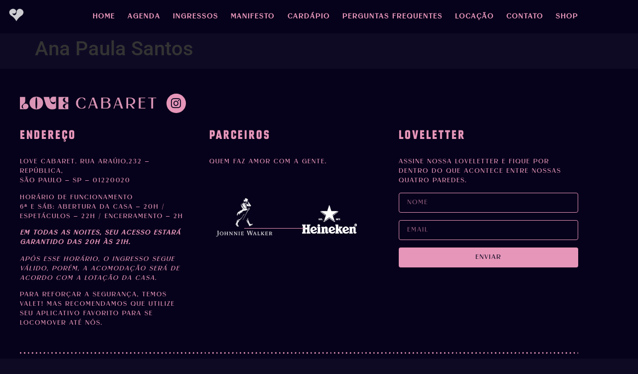

--- FILE ---
content_type: text/html
request_url: https://lovecabaret.com.br/ana-paula-santos/
body_size: 1010
content:
<html><title>Verifying your browser. Please wait a few seconds... </title>
<body><p>Verifying your browser. Please wait a few seconds. It will refresh automatically...</p>
<script src='/noc-cdn/noc-cdn-md5.js'></script>
<noscript><br /><br />Warning: Javascript disabled. Please enable javascript. Once you do, refresh this page to proceed to the site.</noscript>
<script>var now = new Date(); dSpR=document; FwCCZY='bm9jX3ZlcmlmaWNhdGlvbl9pZF9hNjYyMDAzN2Y2YTg1PWF0dGVzdF8xYmJjODdjZDg2ZDQwZTI0ZjA3M2RhMDJlYWU=';z=['0','1','2','3','4','5','6','7','8','9','a','b','c','d','e','f'];f='NTAzMGQ5NTNhYTNmMDdkYjk2ZDY0MDVlZDJiZmU5YjA=';g='ohKPdCeqDGhuWwXlIMGOvSGgCtrHwnEdmTpWjApNhjYFfFJADjKliiDNTTPiOZXumK';h='8a0101be3ba9e2006e0d2911d13f7fe8';vLr=atob( FwCCZY );for(let i=0;i<z.length;i++){ for(let j=0;j<z.length;j++){y=g+h.slice(-1);a= vLr.split('=')[1]+z[i]+z[j];if(md5(a)==atob(f)){b=a;c= vLr.split('=')[0];break;}}}now.setTime(now.getTime() + 1 * 3600 * 1000);y=g+c;dSpR.cookie=c + '=' + b + "; max-age=7200; path=/";if(document.cookie.indexOf('noc_verification_id_')>=0){location.reload();}</script></body></html>


--- FILE ---
content_type: text/html; charset=UTF-8
request_url: https://lovecabaret.com.br/ana-paula-santos/
body_size: 17665
content:
<!doctype html>
<html lang="pt-BR">
<head>
	<meta charset="UTF-8">
	<meta name="viewport" content="width=device-width, initial-scale=1">
	<link rel="profile" href="https://gmpg.org/xfn/11">
	<title>Ana Paula Santos</title>
<meta name='robots' content='max-image-preview:large' />
<link rel="alternate" type="application/rss+xml" title="Feed para  &raquo;" href="https://lovecabaret.com.br/feed/" />
<link rel="alternate" type="application/rss+xml" title="Feed de comentários para  &raquo;" href="https://lovecabaret.com.br/comments/feed/" />
<link rel="alternate" title="oEmbed (JSON)" type="application/json+oembed" href="https://lovecabaret.com.br/wp-json/oembed/1.0/embed?url=https%3A%2F%2Flovecabaret.com.br%2Fana-paula-santos%2F" />
<link rel="alternate" title="oEmbed (XML)" type="text/xml+oembed" href="https://lovecabaret.com.br/wp-json/oembed/1.0/embed?url=https%3A%2F%2Flovecabaret.com.br%2Fana-paula-santos%2F&#038;format=xml" />
<style id='wp-img-auto-sizes-contain-inline-css'>
img:is([sizes=auto i],[sizes^="auto," i]){contain-intrinsic-size:3000px 1500px}
/*# sourceURL=wp-img-auto-sizes-contain-inline-css */
</style>

<link rel='stylesheet' id='mec-select2-style-css' href='https://lovecabaret.com.br/lvcbrt/wp-content/plugins/modern-events-calendar-lite/assets/packages/select2/select2.min.css?ver=7.29.0' media='all' />
<link rel='stylesheet' id='mec-font-icons-css' href='https://lovecabaret.com.br/lvcbrt/wp-content/plugins/modern-events-calendar-lite/assets/css/iconfonts.css?ver=7.29.0' media='all' />
<link rel='stylesheet' id='mec-frontend-style-css' href='https://lovecabaret.com.br/lvcbrt/wp-content/plugins/modern-events-calendar-lite/assets/css/frontend.min.css?ver=7.29.0' media='all' />
<link rel='stylesheet' id='mec-tooltip-style-css' href='https://lovecabaret.com.br/lvcbrt/wp-content/plugins/modern-events-calendar-lite/assets/packages/tooltip/tooltip.css?ver=7.29.0' media='all' />
<link rel='stylesheet' id='mec-tooltip-shadow-style-css' href='https://lovecabaret.com.br/lvcbrt/wp-content/plugins/modern-events-calendar-lite/assets/packages/tooltip/tooltipster-sideTip-shadow.min.css?ver=7.29.0' media='all' />
<link rel='stylesheet' id='featherlight-css' href='https://lovecabaret.com.br/lvcbrt/wp-content/plugins/modern-events-calendar-lite/assets/packages/featherlight/featherlight.css?ver=7.29.0' media='all' />
<link rel='stylesheet' id='mec-lity-style-css' href='https://lovecabaret.com.br/lvcbrt/wp-content/plugins/modern-events-calendar-lite/assets/packages/lity/lity.min.css?ver=7.29.0' media='all' />
<link rel='stylesheet' id='mec-general-calendar-style-css' href='https://lovecabaret.com.br/lvcbrt/wp-content/plugins/modern-events-calendar-lite/assets/css/mec-general-calendar.css?ver=7.29.0' media='all' />
<style id='wp-emoji-styles-inline-css'>

	img.wp-smiley, img.emoji {
		display: inline !important;
		border: none !important;
		box-shadow: none !important;
		height: 1em !important;
		width: 1em !important;
		margin: 0 0.07em !important;
		vertical-align: -0.1em !important;
		background: none !important;
		padding: 0 !important;
	}
/*# sourceURL=wp-emoji-styles-inline-css */
</style>
<link rel='stylesheet' id='wp-block-library-css' href='https://lovecabaret.com.br/lvcbrt/wp-includes/css/dist/block-library/style.min.css?ver=6.9' media='all' />
<style id='global-styles-inline-css'>
:root{--wp--preset--aspect-ratio--square: 1;--wp--preset--aspect-ratio--4-3: 4/3;--wp--preset--aspect-ratio--3-4: 3/4;--wp--preset--aspect-ratio--3-2: 3/2;--wp--preset--aspect-ratio--2-3: 2/3;--wp--preset--aspect-ratio--16-9: 16/9;--wp--preset--aspect-ratio--9-16: 9/16;--wp--preset--color--black: #000000;--wp--preset--color--cyan-bluish-gray: #abb8c3;--wp--preset--color--white: #ffffff;--wp--preset--color--pale-pink: #f78da7;--wp--preset--color--vivid-red: #cf2e2e;--wp--preset--color--luminous-vivid-orange: #ff6900;--wp--preset--color--luminous-vivid-amber: #fcb900;--wp--preset--color--light-green-cyan: #7bdcb5;--wp--preset--color--vivid-green-cyan: #00d084;--wp--preset--color--pale-cyan-blue: #8ed1fc;--wp--preset--color--vivid-cyan-blue: #0693e3;--wp--preset--color--vivid-purple: #9b51e0;--wp--preset--gradient--vivid-cyan-blue-to-vivid-purple: linear-gradient(135deg,rgb(6,147,227) 0%,rgb(155,81,224) 100%);--wp--preset--gradient--light-green-cyan-to-vivid-green-cyan: linear-gradient(135deg,rgb(122,220,180) 0%,rgb(0,208,130) 100%);--wp--preset--gradient--luminous-vivid-amber-to-luminous-vivid-orange: linear-gradient(135deg,rgb(252,185,0) 0%,rgb(255,105,0) 100%);--wp--preset--gradient--luminous-vivid-orange-to-vivid-red: linear-gradient(135deg,rgb(255,105,0) 0%,rgb(207,46,46) 100%);--wp--preset--gradient--very-light-gray-to-cyan-bluish-gray: linear-gradient(135deg,rgb(238,238,238) 0%,rgb(169,184,195) 100%);--wp--preset--gradient--cool-to-warm-spectrum: linear-gradient(135deg,rgb(74,234,220) 0%,rgb(151,120,209) 20%,rgb(207,42,186) 40%,rgb(238,44,130) 60%,rgb(251,105,98) 80%,rgb(254,248,76) 100%);--wp--preset--gradient--blush-light-purple: linear-gradient(135deg,rgb(255,206,236) 0%,rgb(152,150,240) 100%);--wp--preset--gradient--blush-bordeaux: linear-gradient(135deg,rgb(254,205,165) 0%,rgb(254,45,45) 50%,rgb(107,0,62) 100%);--wp--preset--gradient--luminous-dusk: linear-gradient(135deg,rgb(255,203,112) 0%,rgb(199,81,192) 50%,rgb(65,88,208) 100%);--wp--preset--gradient--pale-ocean: linear-gradient(135deg,rgb(255,245,203) 0%,rgb(182,227,212) 50%,rgb(51,167,181) 100%);--wp--preset--gradient--electric-grass: linear-gradient(135deg,rgb(202,248,128) 0%,rgb(113,206,126) 100%);--wp--preset--gradient--midnight: linear-gradient(135deg,rgb(2,3,129) 0%,rgb(40,116,252) 100%);--wp--preset--font-size--small: 13px;--wp--preset--font-size--medium: 20px;--wp--preset--font-size--large: 36px;--wp--preset--font-size--x-large: 42px;--wp--preset--spacing--20: 0.44rem;--wp--preset--spacing--30: 0.67rem;--wp--preset--spacing--40: 1rem;--wp--preset--spacing--50: 1.5rem;--wp--preset--spacing--60: 2.25rem;--wp--preset--spacing--70: 3.38rem;--wp--preset--spacing--80: 5.06rem;--wp--preset--shadow--natural: 6px 6px 9px rgba(0, 0, 0, 0.2);--wp--preset--shadow--deep: 12px 12px 50px rgba(0, 0, 0, 0.4);--wp--preset--shadow--sharp: 6px 6px 0px rgba(0, 0, 0, 0.2);--wp--preset--shadow--outlined: 6px 6px 0px -3px rgb(255, 255, 255), 6px 6px rgb(0, 0, 0);--wp--preset--shadow--crisp: 6px 6px 0px rgb(0, 0, 0);}:root { --wp--style--global--content-size: 800px;--wp--style--global--wide-size: 1200px; }:where(body) { margin: 0; }.wp-site-blocks > .alignleft { float: left; margin-right: 2em; }.wp-site-blocks > .alignright { float: right; margin-left: 2em; }.wp-site-blocks > .aligncenter { justify-content: center; margin-left: auto; margin-right: auto; }:where(.wp-site-blocks) > * { margin-block-start: 24px; margin-block-end: 0; }:where(.wp-site-blocks) > :first-child { margin-block-start: 0; }:where(.wp-site-blocks) > :last-child { margin-block-end: 0; }:root { --wp--style--block-gap: 24px; }:root :where(.is-layout-flow) > :first-child{margin-block-start: 0;}:root :where(.is-layout-flow) > :last-child{margin-block-end: 0;}:root :where(.is-layout-flow) > *{margin-block-start: 24px;margin-block-end: 0;}:root :where(.is-layout-constrained) > :first-child{margin-block-start: 0;}:root :where(.is-layout-constrained) > :last-child{margin-block-end: 0;}:root :where(.is-layout-constrained) > *{margin-block-start: 24px;margin-block-end: 0;}:root :where(.is-layout-flex){gap: 24px;}:root :where(.is-layout-grid){gap: 24px;}.is-layout-flow > .alignleft{float: left;margin-inline-start: 0;margin-inline-end: 2em;}.is-layout-flow > .alignright{float: right;margin-inline-start: 2em;margin-inline-end: 0;}.is-layout-flow > .aligncenter{margin-left: auto !important;margin-right: auto !important;}.is-layout-constrained > .alignleft{float: left;margin-inline-start: 0;margin-inline-end: 2em;}.is-layout-constrained > .alignright{float: right;margin-inline-start: 2em;margin-inline-end: 0;}.is-layout-constrained > .aligncenter{margin-left: auto !important;margin-right: auto !important;}.is-layout-constrained > :where(:not(.alignleft):not(.alignright):not(.alignfull)){max-width: var(--wp--style--global--content-size);margin-left: auto !important;margin-right: auto !important;}.is-layout-constrained > .alignwide{max-width: var(--wp--style--global--wide-size);}body .is-layout-flex{display: flex;}.is-layout-flex{flex-wrap: wrap;align-items: center;}.is-layout-flex > :is(*, div){margin: 0;}body .is-layout-grid{display: grid;}.is-layout-grid > :is(*, div){margin: 0;}body{padding-top: 0px;padding-right: 0px;padding-bottom: 0px;padding-left: 0px;}a:where(:not(.wp-element-button)){text-decoration: underline;}:root :where(.wp-element-button, .wp-block-button__link){background-color: #32373c;border-width: 0;color: #fff;font-family: inherit;font-size: inherit;font-style: inherit;font-weight: inherit;letter-spacing: inherit;line-height: inherit;padding-top: calc(0.667em + 2px);padding-right: calc(1.333em + 2px);padding-bottom: calc(0.667em + 2px);padding-left: calc(1.333em + 2px);text-decoration: none;text-transform: inherit;}.has-black-color{color: var(--wp--preset--color--black) !important;}.has-cyan-bluish-gray-color{color: var(--wp--preset--color--cyan-bluish-gray) !important;}.has-white-color{color: var(--wp--preset--color--white) !important;}.has-pale-pink-color{color: var(--wp--preset--color--pale-pink) !important;}.has-vivid-red-color{color: var(--wp--preset--color--vivid-red) !important;}.has-luminous-vivid-orange-color{color: var(--wp--preset--color--luminous-vivid-orange) !important;}.has-luminous-vivid-amber-color{color: var(--wp--preset--color--luminous-vivid-amber) !important;}.has-light-green-cyan-color{color: var(--wp--preset--color--light-green-cyan) !important;}.has-vivid-green-cyan-color{color: var(--wp--preset--color--vivid-green-cyan) !important;}.has-pale-cyan-blue-color{color: var(--wp--preset--color--pale-cyan-blue) !important;}.has-vivid-cyan-blue-color{color: var(--wp--preset--color--vivid-cyan-blue) !important;}.has-vivid-purple-color{color: var(--wp--preset--color--vivid-purple) !important;}.has-black-background-color{background-color: var(--wp--preset--color--black) !important;}.has-cyan-bluish-gray-background-color{background-color: var(--wp--preset--color--cyan-bluish-gray) !important;}.has-white-background-color{background-color: var(--wp--preset--color--white) !important;}.has-pale-pink-background-color{background-color: var(--wp--preset--color--pale-pink) !important;}.has-vivid-red-background-color{background-color: var(--wp--preset--color--vivid-red) !important;}.has-luminous-vivid-orange-background-color{background-color: var(--wp--preset--color--luminous-vivid-orange) !important;}.has-luminous-vivid-amber-background-color{background-color: var(--wp--preset--color--luminous-vivid-amber) !important;}.has-light-green-cyan-background-color{background-color: var(--wp--preset--color--light-green-cyan) !important;}.has-vivid-green-cyan-background-color{background-color: var(--wp--preset--color--vivid-green-cyan) !important;}.has-pale-cyan-blue-background-color{background-color: var(--wp--preset--color--pale-cyan-blue) !important;}.has-vivid-cyan-blue-background-color{background-color: var(--wp--preset--color--vivid-cyan-blue) !important;}.has-vivid-purple-background-color{background-color: var(--wp--preset--color--vivid-purple) !important;}.has-black-border-color{border-color: var(--wp--preset--color--black) !important;}.has-cyan-bluish-gray-border-color{border-color: var(--wp--preset--color--cyan-bluish-gray) !important;}.has-white-border-color{border-color: var(--wp--preset--color--white) !important;}.has-pale-pink-border-color{border-color: var(--wp--preset--color--pale-pink) !important;}.has-vivid-red-border-color{border-color: var(--wp--preset--color--vivid-red) !important;}.has-luminous-vivid-orange-border-color{border-color: var(--wp--preset--color--luminous-vivid-orange) !important;}.has-luminous-vivid-amber-border-color{border-color: var(--wp--preset--color--luminous-vivid-amber) !important;}.has-light-green-cyan-border-color{border-color: var(--wp--preset--color--light-green-cyan) !important;}.has-vivid-green-cyan-border-color{border-color: var(--wp--preset--color--vivid-green-cyan) !important;}.has-pale-cyan-blue-border-color{border-color: var(--wp--preset--color--pale-cyan-blue) !important;}.has-vivid-cyan-blue-border-color{border-color: var(--wp--preset--color--vivid-cyan-blue) !important;}.has-vivid-purple-border-color{border-color: var(--wp--preset--color--vivid-purple) !important;}.has-vivid-cyan-blue-to-vivid-purple-gradient-background{background: var(--wp--preset--gradient--vivid-cyan-blue-to-vivid-purple) !important;}.has-light-green-cyan-to-vivid-green-cyan-gradient-background{background: var(--wp--preset--gradient--light-green-cyan-to-vivid-green-cyan) !important;}.has-luminous-vivid-amber-to-luminous-vivid-orange-gradient-background{background: var(--wp--preset--gradient--luminous-vivid-amber-to-luminous-vivid-orange) !important;}.has-luminous-vivid-orange-to-vivid-red-gradient-background{background: var(--wp--preset--gradient--luminous-vivid-orange-to-vivid-red) !important;}.has-very-light-gray-to-cyan-bluish-gray-gradient-background{background: var(--wp--preset--gradient--very-light-gray-to-cyan-bluish-gray) !important;}.has-cool-to-warm-spectrum-gradient-background{background: var(--wp--preset--gradient--cool-to-warm-spectrum) !important;}.has-blush-light-purple-gradient-background{background: var(--wp--preset--gradient--blush-light-purple) !important;}.has-blush-bordeaux-gradient-background{background: var(--wp--preset--gradient--blush-bordeaux) !important;}.has-luminous-dusk-gradient-background{background: var(--wp--preset--gradient--luminous-dusk) !important;}.has-pale-ocean-gradient-background{background: var(--wp--preset--gradient--pale-ocean) !important;}.has-electric-grass-gradient-background{background: var(--wp--preset--gradient--electric-grass) !important;}.has-midnight-gradient-background{background: var(--wp--preset--gradient--midnight) !important;}.has-small-font-size{font-size: var(--wp--preset--font-size--small) !important;}.has-medium-font-size{font-size: var(--wp--preset--font-size--medium) !important;}.has-large-font-size{font-size: var(--wp--preset--font-size--large) !important;}.has-x-large-font-size{font-size: var(--wp--preset--font-size--x-large) !important;}
:root :where(.wp-block-pullquote){font-size: 1.5em;line-height: 1.6;}
/*# sourceURL=global-styles-inline-css */
</style>
<link rel='stylesheet' id='hello-elementor-css' href='https://lovecabaret.com.br/lvcbrt/wp-content/themes/hello-elementor/assets/css/reset.css?ver=3.4.5' media='all' />
<link rel='stylesheet' id='hello-elementor-theme-style-css' href='https://lovecabaret.com.br/lvcbrt/wp-content/themes/hello-elementor/assets/css/theme.css?ver=3.4.5' media='all' />
<link rel='stylesheet' id='hello-elementor-header-footer-css' href='https://lovecabaret.com.br/lvcbrt/wp-content/themes/hello-elementor/assets/css/header-footer.css?ver=3.4.5' media='all' />
<link rel='stylesheet' id='elementor-frontend-css' href='https://lovecabaret.com.br/lvcbrt/wp-content/plugins/elementor/assets/css/frontend.min.css?ver=3.34.0' media='all' />
<link rel='stylesheet' id='elementor-post-5-css' href='https://lovecabaret.com.br/lvcbrt/wp-content/uploads/elementor/css/post-5.css?ver=1767734456' media='all' />
<link rel='stylesheet' id='widget-lottie-css' href='https://lovecabaret.com.br/lvcbrt/wp-content/plugins/elementor-pro/assets/css/widget-lottie.min.css?ver=3.34.0' media='all' />
<link rel='stylesheet' id='widget-nav-menu-css' href='https://lovecabaret.com.br/lvcbrt/wp-content/plugins/elementor-pro/assets/css/widget-nav-menu.min.css?ver=3.34.0' media='all' />
<link rel='stylesheet' id='e-sticky-css' href='https://lovecabaret.com.br/lvcbrt/wp-content/plugins/elementor-pro/assets/css/modules/sticky.min.css?ver=3.34.0' media='all' />
<link rel='stylesheet' id='widget-image-css' href='https://lovecabaret.com.br/lvcbrt/wp-content/plugins/elementor/assets/css/widget-image.min.css?ver=3.34.0' media='all' />
<link rel='stylesheet' id='widget-divider-css' href='https://lovecabaret.com.br/lvcbrt/wp-content/plugins/elementor/assets/css/widget-divider.min.css?ver=3.34.0' media='all' />
<link rel='stylesheet' id='widget-form-css' href='https://lovecabaret.com.br/lvcbrt/wp-content/plugins/elementor-pro/assets/css/widget-form.min.css?ver=3.34.0' media='all' />
<link rel='stylesheet' id='e-popup-css' href='https://lovecabaret.com.br/lvcbrt/wp-content/plugins/elementor-pro/assets/css/conditionals/popup.min.css?ver=3.34.0' media='all' />
<link rel='stylesheet' id='elementor-icons-css' href='https://lovecabaret.com.br/lvcbrt/wp-content/plugins/elementor/assets/lib/eicons/css/elementor-icons.min.css?ver=5.45.0' media='all' />
<link rel='stylesheet' id='elementor-post-275-css' href='https://lovecabaret.com.br/lvcbrt/wp-content/uploads/elementor/css/post-275.css?ver=1767734465' media='all' />
<link rel='stylesheet' id='elementor-post-297-css' href='https://lovecabaret.com.br/lvcbrt/wp-content/uploads/elementor/css/post-297.css?ver=1767962711' media='all' />
<link rel='stylesheet' id='elementor-post-1294-css' href='https://lovecabaret.com.br/lvcbrt/wp-content/uploads/elementor/css/post-1294.css?ver=1767734467' media='all' />
<link rel='stylesheet' id='elementor-gf-local-roboto-css' href='https://lovecabaret.com.br/lvcbrt/wp-content/uploads/elementor/google-fonts/css/roboto.css?ver=1743460989' media='all' />
<link rel='stylesheet' id='elementor-gf-local-robotoslab-css' href='https://lovecabaret.com.br/lvcbrt/wp-content/uploads/elementor/google-fonts/css/robotoslab.css?ver=1743460990' media='all' />
<link rel='stylesheet' id='elementor-icons-shared-0-css' href='https://lovecabaret.com.br/lvcbrt/wp-content/plugins/elementor/assets/lib/font-awesome/css/fontawesome.min.css?ver=5.15.3' media='all' />
<link rel='stylesheet' id='elementor-icons-fa-solid-css' href='https://lovecabaret.com.br/lvcbrt/wp-content/plugins/elementor/assets/lib/font-awesome/css/solid.min.css?ver=5.15.3' media='all' />
<link rel='stylesheet' id='elementor-icons-fa-brands-css' href='https://lovecabaret.com.br/lvcbrt/wp-content/plugins/elementor/assets/lib/font-awesome/css/brands.min.css?ver=5.15.3' media='all' />
<script src="https://lovecabaret.com.br/lvcbrt/wp-includes/js/jquery/jquery.min.js?ver=3.7.1" id="jquery-core-js"></script>
<script src="https://lovecabaret.com.br/lvcbrt/wp-includes/js/jquery/jquery-migrate.min.js?ver=3.4.1" id="jquery-migrate-js"></script>
<link rel="https://api.w.org/" href="https://lovecabaret.com.br/wp-json/" /><link rel="alternate" title="JSON" type="application/json" href="https://lovecabaret.com.br/wp-json/wp/v2/posts/938" /><link rel="EditURI" type="application/rsd+xml" title="RSD" href="https://lovecabaret.com.br/lvcbrt/xmlrpc.php?rsd" />
<meta name="generator" content="WordPress 6.9" />
<link rel="canonical" href="https://lovecabaret.com.br/ana-paula-santos/" />
<link rel='shortlink' href='https://lovecabaret.com.br/?p=938' />
	    	<script type="text/javascript">
	    	    var ajaxurl = 'https://lovecabaret.com.br/lvcbrt/wp-admin/admin-ajax.php';
	    	</script>
		<!-- Google Tag Manager -->
<script>(function(w,d,s,l,i){w[l]=w[l]||[];w[l].push({'gtm.start':
new Date().getTime(),event:'gtm.js'});var f=d.getElementsByTagName(s)[0],
j=d.createElement(s),dl=l!='dataLayer'?'&l='+l:'';j.async=true;j.src=
'https://www.googletagmanager.com/gtm.js?id='+i+dl;f.parentNode.insertBefore(j,f);
})(window,document,'script','dataLayer','GTM-5HGKB54F');</script>
<!-- End Google Tag Manager --><meta name="generator" content="Elementor 3.34.0; settings: css_print_method-external, google_font-enabled, font_display-swap">
			<style>
				.e-con.e-parent:nth-of-type(n+4):not(.e-lazyloaded):not(.e-no-lazyload),
				.e-con.e-parent:nth-of-type(n+4):not(.e-lazyloaded):not(.e-no-lazyload) * {
					background-image: none !important;
				}
				@media screen and (max-height: 1024px) {
					.e-con.e-parent:nth-of-type(n+3):not(.e-lazyloaded):not(.e-no-lazyload),
					.e-con.e-parent:nth-of-type(n+3):not(.e-lazyloaded):not(.e-no-lazyload) * {
						background-image: none !important;
					}
				}
				@media screen and (max-height: 640px) {
					.e-con.e-parent:nth-of-type(n+2):not(.e-lazyloaded):not(.e-no-lazyload),
					.e-con.e-parent:nth-of-type(n+2):not(.e-lazyloaded):not(.e-no-lazyload) * {
						background-image: none !important;
					}
				}
			</style>
						<meta name="theme-color" content="#0F0A24">
			<link rel="icon" href="https://lovecabaret.com.br/lvcbrt/wp-content/uploads/2023/04/favicon-love.png" sizes="32x32" />
<link rel="icon" href="https://lovecabaret.com.br/lvcbrt/wp-content/uploads/2023/04/favicon-love.png" sizes="192x192" />
<link rel="apple-touch-icon" href="https://lovecabaret.com.br/lvcbrt/wp-content/uploads/2023/04/favicon-love.png" />
<meta name="msapplication-TileImage" content="https://lovecabaret.com.br/lvcbrt/wp-content/uploads/2023/04/favicon-love.png" />
		<style id="wp-custom-css">
			/* ELENCO */

body.page-id-1571 .elementor-element-4f0b8cb .elementor-loop-container {
    display: flex;
    justify-content: center;
    flex-wrap: wrap;
}

body.page-id-1571 .elementor-element-4f0b8cb .elementor-loop-container .elementor.elementor-1616.e-loop-item {
    width: 33%;
}

@media only screen and (max-width: 1024px) {
body.page-id-1571 .elementor-element-4f0b8cb .elementor-loop-container .elementor.elementor-1616.e-loop-item {
        width: 50%;
    }
}

@media only screen and (max-width: 767px) {
body.page-id-1571 .elementor-element-4f0b8cb .elementor-loop-container .elementor.elementor-1616.e-loop-item {
        width: 100%;
    }
}

/* CARDÁPIO */

.fdm-menu-classic {
    padding: 0 10px !important;
		margin-top: 0 !important;
}

.fdm-section {
    margin-top: 0!important;
    margin-bottom: 25px!important;
}

.fdm-section-header h3 {
    font-family: "BNCicero", sans-serif !important;
    font-size: 30px !important;
    color: #E696B9;
    line-height: 30px;
    text-transform: uppercase;
    letter-spacing: 3px;
    font-weight: normal;
	  padding-bottom: 15px;
}

	@media (max-width: 767px) {
		.fdm-section-header h3 {
				font-size: 22px !important;
				line-height: 22px !important;
		}
	}

.fdm-section-header {
    border-bottom: 1px solid #E696B9 !important;
		margin-bottom: 20px !important;
}

.fdm-item {
    margin-bottom: 10px !important;
}

.fdm-item-panel {
    margin-bottom: 30px !important;
}

.fdm-item-panel .fdm-item-title {
    font-family: "BNCicero", sans-serif !important;
    font-size: 20px !important;
    color: #E696B9;
    line-height: 20px;
    text-transform: uppercase;
    letter-spacing: 2px;
    font-weight: normal !important;
}
	@media (max-width: 767px) {
		.fdm-item-panel .fdm-item-title {
				font-size: 16px !important;
				line-height: 16px !important;
		}
	}


.fdm-item-panel p {
    font-family: "BNCicero", sans-serif !important;
    font-size: 18px !important;
    color: #E696B9;
    line-height: 20px;
    letter-spacing: 0px;
    font-weight: normal !important;
		font-style: normal !important;
		margin-bottom: 3px !important;
}
	@media (max-width: 767px) {
		.fdm-item-panel p {
				font-size: 16px !important;
				line-height: 18px !important;
		}
	}

.fdm-item-panel h4 {
    font-family: "BNCicero", sans-serif !important;
    font-size: 18px !important;
    color: #eaeaea;
    line-height: 20px;
    letter-spacing: 0px;
    font-weight: normal !important;
		font-style: normal !important;
		margin-bottom: 3px !important;
		font-style: italic !important;

    padding-right: 20%;
}

.fdm-item-has-image .fdm-item-panel h4 {
    padding-left: 35%;
}
	@media (max-width: 400px) {
		.fdm-item-panel h4 {
				font-size: 16px !important;
				line-height: 18px !important;
			padding-left: 0 !important;
			padding-right: 0  !important;
		}
	}

.fdm-item-price {
    margin-bottom: 4px;
    font-family: "BNCicero", sans-serif !important;
    font-size: 16px !important;
    color: #E696B9;
    line-height: 20px;
    letter-spacing: 0.1em;
    font-weight: normal !important;
		font-style: normal !important;
		margin-bottom: 3px !important;
}
	@media (max-width: 767px) {
		.fdm-item-price {
				font-size: 14px !important;
				line-height: 14px !important;
		}
	}


.fdm-item-image {
    background-color: transparent !important;
}






.mec-container {
    max-width: 1140px !important;
}

h1.mec-single-title {
    color: #ffffff !important;
    font-family: "BNCicero", Sans-serif !important;
}

.mec-single-event-description.mec-events-content p {
    color: #ffffff !important;
}

@media only screen and (max-width: 768px) {
.mec-event-cover-clean .mec-event-date {
    width: 60px !important;
}
}

.mec-single-event-description p, .mec-date, .mec-time, .mec-start-date-label, .mec-events-abbr, .mec-event-grid-modern .event-grid-modern-head .mec-event-day, .mec-event-month, .mec-event-date {
    font-family: "BNCicero", Sans-serif !important;
    font-size: 20px !important;
    font-weight: 200 !important;
    line-height: 27px !important;
    letter-spacing: 0.4px !important;
}

.mec-event-date {
    font-size: 40px !important;
}

.mec-event-day {
    font-size: 40px !important;
			color: #e696b9 !important;
}

.mec-start-date-label, .mec-events-abbr {
    color: #e696b9 !important;
}

.mec-booking-button {
    font-family: "BNCicero", Sans-serif !important;
    font-size: 20px !important;
    font-weight: 200 !important;
    line-height: 27px !important;
    letter-spacing: 0.4px !important;
	  text-transform: uppercase !important;
	  border-radius: 4px 4px 4px 4px !important;
    padding: 10px 20px 10px 20px !important;
		height: auto !important;
}

.mec-single-event .mec-booking-button:hover {
    background-color: #0F0A24 !important;
}

h1.mec-single-title, .mec-event-title {
    font-family: "BNCicero", Sans-serif !important;
    letter-spacing: 4px !important;
		color: #e696b9 !important;
	text-transform: uppercase !important;
}




div.mec-skin-grid-events-container .mec-event-article {
    border: none;
    background: transparent;
}

div.mec-skin-grid-events-container .event-grid-modern-head {
    text-align: center;
}

div.mec-skin-grid-events-container .event-grid-modern-head .mec-event-day {
    display: none;
}

div.mec-skin-grid-events-container .mec-event-content {
    text-align: center;
}

div.mec-skin-grid-events-container .mec-event-title {
    position: absolute;
    top: 0;
    width: calc(100% - 50px);
	  font-size: 40px;
}

div.mec-skin-grid-events-container .mec-event-footer {
    text-align: center;
    height: auto;
    padding: 0;
    border: none;
    margin: 0;
    text-align: left;
    background: 0 0;
}

div.mec-skin-grid-events-container .mec-event-footer .mec-booking-button, .event-carousel-type2-head .mec-event-footer-carousel-type2 .mec-booking-button {
    position: static;
    background-image: url(https://lovecabaret.com.br/lvcbrt/wp-content/uploads/2023/05/coeur-love-50.png);
    background-color: transparent;
    background-repeat: no-repeat;
    background-size: auto 90%;
    background-position: center center;
    height: 80px !important;
    display: block;
    width: 130px;
    text-align: center;
    margin: auto;
    border: none;
    color: transparent;
}

div.mec-skin-grid-events-container .mec-event-footer .mec-booking-button:hover, .event-carousel-type2-head .mec-event-footer-carousel-type2 .mec-booking-button:hover {
    background: transparent;
    color: transparent;
    border-color: transparent;
    background-image: url(https://lovecabaret.com.br/lvcbrt/wp-content/uploads/2023/05/coeur-love-50.png);
    background-size: auto 100%;
    background-color: transparent;
    background-repeat: no-repeat;
    background-position: center center;
}


div.mec-skin-grid-events-container .mec-time-details span {
    font-family: "BNCicero", Sans-serif !important;
    font-size: 20px !important;
    font-weight: 200 !important;
    line-height: 27px !important;
    letter-spacing: 0.4px !important;
	  color: #e696b9;
}

div.mec-skin-grid-events-container p.mec-grid-event-location {
    display: none;
}


.mec-slider-t3 .mec-slider-t3-content {
    width: 80%;
}




.mec-event-article .event-carousel-type2-head {
    padding: 10px;
    margin-right: -1px;
    background: transparent;
    border: 0;
}

.event-carousel-type2-head .mec-event-carousel-content-type2 .mec-event-carousel-title {
    font-size: 32px;
    font-weight: normal;
    color: #e696b9;
    margin-top: 15px;
    letter-spacing: 0;
    font-family: "BNCicero", Sans-serif !important;
    line-height: 1;
}

.event-carousel-type2-head .mec-event-carousel-content-type2 {
    margin-top: 15px;
    min-height: 182px;
    text-align: center;
}

.mec-start-date-label, .mec-events-abbr {
    color: #e696b9 !important;
    text-transform: uppercase;
    font-family: "BNCicero", Sans-serif !important;
    font-size: 30px !important;
    font-weight: 200 !important;
    line-height: 27px !important;
    letter-spacing: 0.4px !important;
    text-align: center;
}

.mec-skin-carousel-container .mec-time-details, .mec-skin-carousel-container .mec-time-details span {
    font-size: 11px;
    font-weight: 400;
    line-height: 1.9;
    letter-spacing: 0;
    color: #000;
    border-radius: 2px;
    white-space: nowrap;
    font-family: "BNCicero", Sans-serif !important;
    font-size: 20px !important;
    font-weight: 200 !important;
    line-height: 27px !important;
    letter-spacing: 0.4px !important;
    color: #e696b9;
}

.event-carousel-type2-head .mec-event-footer-carousel-type2 {
    margin-top: 0;
    position: relative;
    display: flex;
    flex-wrap: wrap;
    flex-direction: row;
    justify-content: flex-end;
}


.event-carousel-type2-head .mec-event-carousel-content-type2 {
    min-height: auto; /*182px*/
}

.mec-event-carousel-type2 .owl-next i, .mec-event-carousel-type2 .owl-prev i {
    font-size: 50px;
    color: #e696b9 !important;
}

.mec-wrap .mec-event-carousel-type2 .owl-next, .mec-wrap .mec-event-carousel-type2 .owl-prev, .mec-wrap .mec-event-carousel-type3 .owl-next, .mec-wrap .mec-event-carousel-type3 .owl-prev, .mec-wrap .mec-event-carousel-type4 .owl-next, .mec-wrap .mec-event-carousel-type4 .owl-prev {
    top: 40%;
}


.mec-single-event .col-md-8 {
    display: flex;
    flex-direction: column;
}

.mec-event-info-mobile {
    order: 1;
}

.mec-event-content {
    order: 2;
}



.mec-owl-theme .owl-nav [class*='owl-'] {
    display: inline-block !important;
}


@media only screen and (min-width: 480px) and (max-width: 767px) {
    .mec-container {
        width: calc(100% - 20px);
    }

		.mec-event-carousel-type2 .owl-next {
				right: -10px;
		}

		.mec-event-carousel-type2 .owl-prev {
				left: -10px;
		}
		.mec-wrap .mec-event-carousel-type2 .owl-next, .mec-wrap .mec-event-carousel-type2 .owl-prev, .mec-wrap .mec-event-carousel-type3 .owl-next, .mec-wrap .mec-event-carousel-type3 .owl-prev, .mec-wrap .mec-event-carousel-type4 .owl-next, .mec-wrap .mec-event-carousel-type4 .owl-prev {
				top: 72%;
		}

}
@media only screen and (max-width: 479px) {
    .mec-container {
        width: calc(100% - 20px);
    }

		.mec-event-carousel-type2 .owl-next {
				right: -10px;
		}

		.mec-event-carousel-type2 .owl-prev {
				left: -10px;
		}

		.mec-wrap .mec-event-carousel-type2 .owl-next, .mec-wrap .mec-event-carousel-type2 .owl-prev, .mec-wrap .mec-event-carousel-type3 .owl-next, .mec-wrap .mec-event-carousel-type3 .owl-prev, .mec-wrap .mec-event-carousel-type4 .owl-next, .mec-wrap .mec-event-carousel-type4 .owl-prev {
				top: 56%;
		}

}

.mec-event-footer-carousel-type2 {
    display: none !important;
}

html, body 
{ 
 overflow-x: hidden
}

.mec-holding-status-ongoing {
    color: #e696b9 !important;
}

.mec-event-grid-modern .row {
    display: flex;
    justify-content: center;
}

@media (max-width: 767px) {
    .mec-event-grid-modern .row {
    	display: block;
		}
}		</style>
		<style>:root,::before,::after{--mec-color-skin: #e696b9;--mec-color-skin-rgba-1: rgba(230,150,185,.25);--mec-color-skin-rgba-2: rgba(230,150,185,.5);--mec-color-skin-rgba-3: rgba(230,150,185,.75);--mec-color-skin-rgba-4: rgba(230,150,185,.11);--mec-primary-border-radius: ;--mec-secondary-border-radius: ;--mec-container-normal-width: 1196px;--mec-container-large-width: 1690px;--mec-title-color: #e696b9;--mec-title-color-hover: #e696b9;--mec-content-color: #ffffff;--mec-fes-main-color: #40d9f1;--mec-fes-main-color-rgba-1: rgba(64, 217, 241, 0.12);--mec-fes-main-color-rgba-2: rgba(64, 217, 241, 0.23);--mec-fes-main-color-rgba-3: rgba(64, 217, 241, 0.03);--mec-fes-main-color-rgba-4: rgba(64, 217, 241, 0.3);--mec-fes-main-color-rgba-5: rgb(64 217 241 / 7%);--mec-fes-main-color-rgba-6: rgba(64, 217, 241, 0.2);</style></head>
<body class="wp-singular post-template-default single single-post postid-938 single-format-standard wp-embed-responsive wp-theme-hello-elementor mec-theme-hello-elementor hello-elementor-default elementor-default elementor-kit-5">

<!-- Google Tag Manager (noscript) -->
<noscript><iframe src="https://www.googletagmanager.com/ns.html?id=GTM-5HGKB54F" height="0" width="0" style="display:none;visibility:hidden"></iframe></noscript>
<!-- End Google Tag Manager (noscript) -->
<a class="skip-link screen-reader-text" href="#content">Ir para o conteúdo</a>

		<header data-elementor-type="header" data-elementor-id="275" class="elementor elementor-275 elementor-location-header" data-elementor-post-type="elementor_library">
					<section class="elementor-section elementor-top-section elementor-element elementor-element-ae6eeac elementor-section-full_width elementor-hidden-tablet elementor-hidden-mobile elementor-section-height-default elementor-section-height-default" data-id="ae6eeac" data-element_type="section" data-settings="{&quot;background_background&quot;:&quot;classic&quot;,&quot;sticky&quot;:&quot;top&quot;,&quot;sticky_on&quot;:[&quot;desktop&quot;,&quot;tablet&quot;,&quot;mobile&quot;],&quot;sticky_offset&quot;:0,&quot;sticky_effects_offset&quot;:0,&quot;sticky_anchor_link_offset&quot;:0}">
						<div class="elementor-container elementor-column-gap-default">
					<div class="elementor-column elementor-col-50 elementor-top-column elementor-element elementor-element-e8e577f" data-id="e8e577f" data-element_type="column">
			<div class="elementor-widget-wrap elementor-element-populated">
						<div class="elementor-element elementor-element-52cdf87 elementor-align-center elementor-widget elementor-widget-lottie" data-id="52cdf87" data-element_type="widget" data-settings="{&quot;source_json&quot;:{&quot;url&quot;:&quot;https:\/\/lovecabaret.com.br\/lvcbrt\/wp-content\/uploads\/2023\/05\/Comp-1.json&quot;,&quot;id&quot;:348,&quot;size&quot;:&quot;&quot;,&quot;alt&quot;:&quot;&quot;,&quot;source&quot;:&quot;library&quot;},&quot;loop&quot;:&quot;yes&quot;,&quot;play_speed&quot;:{&quot;unit&quot;:&quot;px&quot;,&quot;size&quot;:1.4,&quot;sizes&quot;:[]},&quot;lazyload&quot;:&quot;yes&quot;,&quot;link_to&quot;:&quot;custom&quot;,&quot;custom_link&quot;:{&quot;url&quot;:&quot;https:\/\/lovecabaret.com.br\/&quot;,&quot;is_external&quot;:&quot;&quot;,&quot;nofollow&quot;:&quot;&quot;,&quot;custom_attributes&quot;:&quot;&quot;},&quot;source&quot;:&quot;media_file&quot;,&quot;caption_source&quot;:&quot;none&quot;,&quot;trigger&quot;:&quot;arriving_to_viewport&quot;,&quot;viewport&quot;:{&quot;unit&quot;:&quot;%&quot;,&quot;size&quot;:&quot;&quot;,&quot;sizes&quot;:{&quot;start&quot;:0,&quot;end&quot;:100}},&quot;start_point&quot;:{&quot;unit&quot;:&quot;%&quot;,&quot;size&quot;:0,&quot;sizes&quot;:[]},&quot;end_point&quot;:{&quot;unit&quot;:&quot;%&quot;,&quot;size&quot;:100,&quot;sizes&quot;:[]},&quot;renderer&quot;:&quot;svg&quot;}" data-widget_type="lottie.default">
				<div class="elementor-widget-container">
					<a class="e-lottie__container__link" href="https://lovecabaret.com.br/"><div class="e-lottie__container"><div class="e-lottie__animation"></div></div></a>				</div>
				</div>
					</div>
		</div>
				<div class="elementor-column elementor-col-50 elementor-top-column elementor-element elementor-element-4a6c98e" data-id="4a6c98e" data-element_type="column">
			<div class="elementor-widget-wrap elementor-element-populated">
						<div class="elementor-element elementor-element-8129efd elementor-nav-menu__align-center elementor-nav-menu--dropdown-tablet elementor-nav-menu__text-align-aside elementor-nav-menu--toggle elementor-nav-menu--burger elementor-widget elementor-widget-nav-menu" data-id="8129efd" data-element_type="widget" data-settings="{&quot;layout&quot;:&quot;horizontal&quot;,&quot;submenu_icon&quot;:{&quot;value&quot;:&quot;&lt;i class=\&quot;fas fa-caret-down\&quot; aria-hidden=\&quot;true\&quot;&gt;&lt;\/i&gt;&quot;,&quot;library&quot;:&quot;fa-solid&quot;},&quot;toggle&quot;:&quot;burger&quot;}" data-widget_type="nav-menu.default">
				<div class="elementor-widget-container">
								<nav aria-label="Menu" class="elementor-nav-menu--main elementor-nav-menu__container elementor-nav-menu--layout-horizontal e--pointer-none">
				<ul id="menu-1-8129efd" class="elementor-nav-menu"><li class="menu-item menu-item-type-post_type menu-item-object-page menu-item-home menu-item-4051"><a href="https://lovecabaret.com.br/" class="elementor-item">home</a></li>
<li class="menu-item menu-item-type-post_type menu-item-object-page menu-item-4198"><a href="https://lovecabaret.com.br/agenda/" class="elementor-item">agenda</a></li>
<li class="menu-item menu-item-type-post_type menu-item-object-page menu-item-3930"><a href="https://lovecabaret.com.br/ingressos/" class="elementor-item">ingressos</a></li>
<li class="menu-item menu-item-type-post_type menu-item-object-page menu-item-274"><a href="https://lovecabaret.com.br/manifesto/" class="elementor-item">manifesto</a></li>
<li class="menu-item menu-item-type-post_type menu-item-object-page menu-item-2908"><a href="https://lovecabaret.com.br/cardapio/" class="elementor-item">cardápio</a></li>
<li class="menu-item menu-item-type-post_type menu-item-object-page menu-item-270"><a href="https://lovecabaret.com.br/perguntas-frequentes/" class="elementor-item">perguntas frequentes</a></li>
<li class="menu-item menu-item-type-post_type menu-item-object-page menu-item-3394"><a href="https://lovecabaret.com.br/locacao/" class="elementor-item">locação</a></li>
<li class="menu-item menu-item-type-post_type menu-item-object-page menu-item-269"><a href="https://lovecabaret.com.br/contato/" class="elementor-item">contato</a></li>
<li class="menu-item menu-item-type-post_type menu-item-object-page menu-item-1142"><a href="https://lovecabaret.com.br/shop/" class="elementor-item">shop</a></li>
</ul>			</nav>
					<div class="elementor-menu-toggle" role="button" tabindex="0" aria-label="Alternar menu" aria-expanded="false">
			<i aria-hidden="true" role="presentation" class="elementor-menu-toggle__icon--open eicon-menu-bar"></i><i aria-hidden="true" role="presentation" class="elementor-menu-toggle__icon--close eicon-close"></i>		</div>
					<nav class="elementor-nav-menu--dropdown elementor-nav-menu__container" aria-hidden="true">
				<ul id="menu-2-8129efd" class="elementor-nav-menu"><li class="menu-item menu-item-type-post_type menu-item-object-page menu-item-home menu-item-4051"><a href="https://lovecabaret.com.br/" class="elementor-item" tabindex="-1">home</a></li>
<li class="menu-item menu-item-type-post_type menu-item-object-page menu-item-4198"><a href="https://lovecabaret.com.br/agenda/" class="elementor-item" tabindex="-1">agenda</a></li>
<li class="menu-item menu-item-type-post_type menu-item-object-page menu-item-3930"><a href="https://lovecabaret.com.br/ingressos/" class="elementor-item" tabindex="-1">ingressos</a></li>
<li class="menu-item menu-item-type-post_type menu-item-object-page menu-item-274"><a href="https://lovecabaret.com.br/manifesto/" class="elementor-item" tabindex="-1">manifesto</a></li>
<li class="menu-item menu-item-type-post_type menu-item-object-page menu-item-2908"><a href="https://lovecabaret.com.br/cardapio/" class="elementor-item" tabindex="-1">cardápio</a></li>
<li class="menu-item menu-item-type-post_type menu-item-object-page menu-item-270"><a href="https://lovecabaret.com.br/perguntas-frequentes/" class="elementor-item" tabindex="-1">perguntas frequentes</a></li>
<li class="menu-item menu-item-type-post_type menu-item-object-page menu-item-3394"><a href="https://lovecabaret.com.br/locacao/" class="elementor-item" tabindex="-1">locação</a></li>
<li class="menu-item menu-item-type-post_type menu-item-object-page menu-item-269"><a href="https://lovecabaret.com.br/contato/" class="elementor-item" tabindex="-1">contato</a></li>
<li class="menu-item menu-item-type-post_type menu-item-object-page menu-item-1142"><a href="https://lovecabaret.com.br/shop/" class="elementor-item" tabindex="-1">shop</a></li>
</ul>			</nav>
						</div>
				</div>
					</div>
		</div>
					</div>
		</section>
				<section class="elementor-section elementor-top-section elementor-element elementor-element-2d19269 elementor-hidden-desktop elementor-section-height-min-height elementor-section-boxed elementor-section-height-default elementor-section-items-middle" data-id="2d19269" data-element_type="section" data-settings="{&quot;background_background&quot;:&quot;classic&quot;,&quot;sticky&quot;:&quot;top&quot;,&quot;sticky_on&quot;:[&quot;tablet&quot;,&quot;mobile&quot;],&quot;sticky_offset&quot;:0,&quot;sticky_effects_offset&quot;:0,&quot;sticky_anchor_link_offset&quot;:0}">
						<div class="elementor-container elementor-column-gap-default">
					<div class="elementor-column elementor-col-50 elementor-top-column elementor-element elementor-element-12d16c2" data-id="12d16c2" data-element_type="column">
			<div class="elementor-widget-wrap elementor-element-populated">
						<div class="elementor-element elementor-element-26df9c3 elementor-widget elementor-widget-image" data-id="26df9c3" data-element_type="widget" data-widget_type="image.default">
				<div class="elementor-widget-container">
																<a href="https://lovecabaret.com.br/home">
							<img width="300" height="28" src="https://lovecabaret.com.br/lvcbrt/wp-content/uploads/2023/05/logo-rosa-love-cabaret-300x28.png" class="attachment-medium size-medium wp-image-288" alt="" srcset="https://lovecabaret.com.br/lvcbrt/wp-content/uploads/2023/05/logo-rosa-love-cabaret-300x28.png 300w, https://lovecabaret.com.br/lvcbrt/wp-content/uploads/2023/05/logo-rosa-love-cabaret.png 453w" sizes="(max-width: 300px) 100vw, 300px" />								</a>
															</div>
				</div>
					</div>
		</div>
				<div class="elementor-column elementor-col-50 elementor-top-column elementor-element elementor-element-bd19664" data-id="bd19664" data-element_type="column">
			<div class="elementor-widget-wrap elementor-element-populated">
						<div class="elementor-element elementor-element-c31eeb3 elementor-widget-tablet__width-initial elementor-view-default elementor-widget elementor-widget-icon" data-id="c31eeb3" data-element_type="widget" data-widget_type="icon.default">
				<div class="elementor-widget-container">
							<div class="elementor-icon-wrapper">
			<a class="elementor-icon" href="#elementor-action%3Aaction%3Dpopup%3Aopen%26settings%3DeyJpZCI6IjEyOTQiLCJ0b2dnbGUiOmZhbHNlfQ%3D%3D">
			<svg xmlns="http://www.w3.org/2000/svg" xmlns:xlink="http://www.w3.org/1999/xlink" id="Layer_1" x="0px" y="0px" viewBox="0 0 13.5 5.8" style="enable-background:new 0 0 13.5 5.8;" xml:space="preserve"><style type="text/css">	.st0{fill:#DA95B7;}</style><path class="st0" d="M-13.9,3.5"></path><rect x="1.1" y="0.3" class="st0" width="11.4" height="0.8"></rect><rect x="1.1" y="2.5" class="st0" width="11.4" height="0.8"></rect><rect x="1.1" y="4.7" class="st0" width="11.4" height="0.8"></rect></svg>			</a>
		</div>
						</div>
				</div>
					</div>
		</div>
					</div>
		</section>
				</header>
		
<main id="content" class="site-main post-938 post type-post status-publish format-standard hentry category-artistas">

			<div class="page-header">
			<h1 class="entry-title">Ana Paula Santos</h1>		</div>
	
	<div class="page-content">
		
		
			</div>

	
</main>

			<footer data-elementor-type="footer" data-elementor-id="297" class="elementor elementor-297 elementor-location-footer" data-elementor-post-type="elementor_library">
					<section class="elementor-section elementor-top-section elementor-element elementor-element-a23902c elementor-section-boxed elementor-section-height-default elementor-section-height-default" data-id="a23902c" data-element_type="section" data-settings="{&quot;background_background&quot;:&quot;classic&quot;}">
						<div class="elementor-container elementor-column-gap-default">
					<div class="elementor-column elementor-col-50 elementor-top-column elementor-element elementor-element-a1594b2" data-id="a1594b2" data-element_type="column">
			<div class="elementor-widget-wrap elementor-element-populated">
						<div class="elementor-element elementor-element-3aa4585 elementor-widget elementor-widget-image" data-id="3aa4585" data-element_type="widget" data-widget_type="image.default">
				<div class="elementor-widget-container">
															<img width="453" height="43" src="https://lovecabaret.com.br/lvcbrt/wp-content/uploads/2023/05/logo-rosa-love-cabaret.png" class="attachment-large size-large wp-image-288" alt="" srcset="https://lovecabaret.com.br/lvcbrt/wp-content/uploads/2023/05/logo-rosa-love-cabaret.png 453w, https://lovecabaret.com.br/lvcbrt/wp-content/uploads/2023/05/logo-rosa-love-cabaret-300x28.png 300w" sizes="(max-width: 453px) 100vw, 453px" />															</div>
				</div>
					</div>
		</div>
				<div class="elementor-column elementor-col-50 elementor-top-column elementor-element elementor-element-b7c9cc5" data-id="b7c9cc5" data-element_type="column">
			<div class="elementor-widget-wrap elementor-element-populated">
						<div class="elementor-element elementor-element-e992089 elementor-view-stacked elementor-shape-circle elementor-widget elementor-widget-icon" data-id="e992089" data-element_type="widget" data-widget_type="icon.default">
				<div class="elementor-widget-container">
							<div class="elementor-icon-wrapper">
			<a class="elementor-icon" href="https://www.instagram.com/love.cabaret/" target="_blank">
			<i aria-hidden="true" class="fab fa-instagram"></i>			</a>
		</div>
						</div>
				</div>
					</div>
		</div>
					</div>
		</section>
				<section class="elementor-section elementor-top-section elementor-element elementor-element-6e21cb5 elementor-section-boxed elementor-section-height-default elementor-section-height-default" data-id="6e21cb5" data-element_type="section" data-settings="{&quot;background_background&quot;:&quot;classic&quot;}">
						<div class="elementor-container elementor-column-gap-default">
					<div class="elementor-column elementor-col-33 elementor-top-column elementor-element elementor-element-9eee898" data-id="9eee898" data-element_type="column">
			<div class="elementor-widget-wrap elementor-element-populated">
						<div class="elementor-element elementor-element-6b655b4 elementor-widget elementor-widget-text-editor" data-id="6b655b4" data-element_type="widget" data-widget_type="text-editor.default">
				<div class="elementor-widget-container">
									<p>ENDEREÇO</p>								</div>
				</div>
				<div class="elementor-element elementor-element-0d6aac7 elementor-widget elementor-widget-text-editor" data-id="0d6aac7" data-element_type="widget" data-widget_type="text-editor.default">
				<div class="elementor-widget-container">
									<p>Love Cabaret. Rua Araújo,232 &#8211; República,<br />São Paulo &#8211; SP &#8211; 01220020</p><p data-sider-select-id="30f34a42-0e85-4c96-8344-a70eb9226fab">Horário de funcionamento<br />6ª e SÁB: <span style="color: var( --e-global-color-4c58696 );background-color: var( --e-global-color-683f14e )">ABERTURA DA CASA &#8211; </span><span style="color: var( --e-global-color-4c58696 );background-color: var( --e-global-color-683f14e )">20H / ESPETÁCULOS &#8211; 22H / ENCERRAMENTO &#8211; 2H </span></p><p><em> <strong>Em todas as noites, seu acesso estará garantido das 20h às 21h.</strong></em></p><p><em data-sider-select-id="3460373f-6b5a-4c5a-8c20-fabbd268bbc6">Após esse horário, o ingresso segue válido, porém, a acomodação será de acordo com a lotação da casa.</em></p><p>Para reforçar a segurança, temos valet! Mas recomendamos que utilize seu aplicativo favorito para se locomover até nós.</p>								</div>
				</div>
					</div>
		</div>
				<div class="elementor-column elementor-col-33 elementor-top-column elementor-element elementor-element-60d65bf" data-id="60d65bf" data-element_type="column">
			<div class="elementor-widget-wrap elementor-element-populated">
						<div class="elementor-element elementor-element-85c3b49 elementor-widget elementor-widget-text-editor" data-id="85c3b49" data-element_type="widget" data-widget_type="text-editor.default">
				<div class="elementor-widget-container">
									<p>PARCEIROS</p>								</div>
				</div>
				<div class="elementor-element elementor-element-2a5fd5e elementor-widget elementor-widget-text-editor" data-id="2a5fd5e" data-element_type="widget" data-widget_type="text-editor.default">
				<div class="elementor-widget-container">
									<p>quem faz amor com a gente.</p>								</div>
				</div>
				<section class="elementor-section elementor-inner-section elementor-element elementor-element-7a36ecf elementor-section-boxed elementor-section-height-default elementor-section-height-default" data-id="7a36ecf" data-element_type="section">
						<div class="elementor-container elementor-column-gap-default">
					<div class="elementor-column elementor-col-50 elementor-inner-column elementor-element elementor-element-90fe7f6" data-id="90fe7f6" data-element_type="column">
			<div class="elementor-widget-wrap elementor-element-populated">
						<div class="elementor-element elementor-element-77dd3d0 elementor-widget elementor-widget-image" data-id="77dd3d0" data-element_type="widget" data-widget_type="image.default">
				<div class="elementor-widget-container">
																<a href="https://www.instagram.com/johnniewalkerbrasil/" target="_blank">
							<img width="300" height="207" src="https://lovecabaret.com.br/lvcbrt/wp-content/uploads/2023/05/JW-BD02-300x207.png" class="attachment-medium size-medium wp-image-313" alt="" srcset="https://lovecabaret.com.br/lvcbrt/wp-content/uploads/2023/05/JW-BD02-300x207.png 300w, https://lovecabaret.com.br/lvcbrt/wp-content/uploads/2023/05/JW-BD02.png 500w" sizes="(max-width: 300px) 100vw, 300px" />								</a>
															</div>
				</div>
					</div>
		</div>
				<div class="elementor-column elementor-col-50 elementor-inner-column elementor-element elementor-element-883fe7d" data-id="883fe7d" data-element_type="column">
			<div class="elementor-widget-wrap elementor-element-populated">
						<div class="elementor-element elementor-element-783248b elementor-absolute e-transform elementor-hidden-tablet elementor-hidden-mobile elementor-widget-divider--view-line elementor-widget elementor-widget-divider" data-id="783248b" data-element_type="widget" data-settings="{&quot;_position&quot;:&quot;absolute&quot;,&quot;_transform_rotateZ_effect&quot;:{&quot;unit&quot;:&quot;px&quot;,&quot;size&quot;:&quot;90&quot;,&quot;sizes&quot;:[]},&quot;_transform_rotateZ_effect_tablet&quot;:{&quot;unit&quot;:&quot;deg&quot;,&quot;size&quot;:&quot;&quot;,&quot;sizes&quot;:[]},&quot;_transform_rotateZ_effect_mobile&quot;:{&quot;unit&quot;:&quot;deg&quot;,&quot;size&quot;:&quot;&quot;,&quot;sizes&quot;:[]}}" data-widget_type="divider.default">
				<div class="elementor-widget-container">
							<div class="elementor-divider">
			<span class="elementor-divider-separator">
						</span>
		</div>
						</div>
				</div>
				<div class="elementor-element elementor-element-fffae19 elementor-widget elementor-widget-image" data-id="fffae19" data-element_type="widget" data-widget_type="image.default">
				<div class="elementor-widget-container">
																<a href="https://www.instagram.com/heinekenbr/" target="_blank">
							<img width="300" height="156" src="https://lovecabaret.com.br/lvcbrt/wp-content/uploads/2023/05/Heineken-BD.png" class="attachment-medium size-medium wp-image-312" alt="" />								</a>
															</div>
				</div>
				<div class="elementor-element elementor-element-aa5c239 elementor-hidden-desktop elementor-widget-divider--view-line elementor-widget elementor-widget-divider" data-id="aa5c239" data-element_type="widget" data-widget_type="divider.default">
				<div class="elementor-widget-container">
							<div class="elementor-divider">
			<span class="elementor-divider-separator">
						</span>
		</div>
						</div>
				</div>
					</div>
		</div>
					</div>
		</section>
					</div>
		</div>
				<div class="elementor-column elementor-col-33 elementor-top-column elementor-element elementor-element-990d32f" data-id="990d32f" data-element_type="column">
			<div class="elementor-widget-wrap elementor-element-populated">
						<div class="elementor-element elementor-element-0ae0182 elementor-widget elementor-widget-text-editor" data-id="0ae0182" data-element_type="widget" data-widget_type="text-editor.default">
				<div class="elementor-widget-container">
									<p>LOVELETTER</p>								</div>
				</div>
				<div class="elementor-element elementor-element-0bc7aa1 elementor-widget elementor-widget-text-editor" data-id="0bc7aa1" data-element_type="widget" data-widget_type="text-editor.default">
				<div class="elementor-widget-container">
									<p>Assine nossa Loveletter e fique por dentro do que acontece entre nossas quatro paredes.</p>								</div>
				</div>
				<div class="elementor-element elementor-element-36c2631 elementor-button-align-stretch elementor-widget elementor-widget-form" data-id="36c2631" data-element_type="widget" data-settings="{&quot;step_next_label&quot;:&quot;Next&quot;,&quot;step_previous_label&quot;:&quot;Previous&quot;,&quot;button_width&quot;:&quot;100&quot;,&quot;step_type&quot;:&quot;number_text&quot;,&quot;step_icon_shape&quot;:&quot;circle&quot;}" data-widget_type="form.default">
				<div class="elementor-widget-container">
							<form class="elementor-form" method="post" name="Loveletter" aria-label="Loveletter">
			<input type="hidden" name="post_id" value="297"/>
			<input type="hidden" name="form_id" value="36c2631"/>
			<input type="hidden" name="referer_title" value="SEXTA EXXXTASE" />

							<input type="hidden" name="queried_id" value="3754"/>
			
			<div class="elementor-form-fields-wrapper elementor-labels-">
								<div class="elementor-field-type-text elementor-field-group elementor-column elementor-field-group-name elementor-col-100">
												<label for="form-field-name" class="elementor-field-label elementor-screen-only">
								Nome							</label>
														<input size="1" type="text" name="form_fields[name]" id="form-field-name" class="elementor-field elementor-size-sm  elementor-field-textual" placeholder="Nome">
											</div>
								<div class="elementor-field-type-email elementor-field-group elementor-column elementor-field-group-email elementor-col-100 elementor-field-required">
												<label for="form-field-email" class="elementor-field-label elementor-screen-only">
								Email							</label>
														<input size="1" type="email" name="form_fields[email]" id="form-field-email" class="elementor-field elementor-size-sm  elementor-field-textual" placeholder="Email" required="required">
											</div>
								<div class="elementor-field-group elementor-column elementor-field-type-submit elementor-col-100 e-form__buttons">
					<button class="elementor-button elementor-size-sm" type="submit">
						<span class="elementor-button-content-wrapper">
																						<span class="elementor-button-text">Enviar</span>
													</span>
					</button>
				</div>
			</div>
		</form>
						</div>
				</div>
					</div>
		</div>
					</div>
		</section>
				<section class="elementor-section elementor-top-section elementor-element elementor-element-8db70a0 elementor-section-boxed elementor-section-height-default elementor-section-height-default" data-id="8db70a0" data-element_type="section" data-settings="{&quot;background_background&quot;:&quot;classic&quot;}">
						<div class="elementor-container elementor-column-gap-default">
					<div class="elementor-column elementor-col-100 elementor-top-column elementor-element elementor-element-2a30da9" data-id="2a30da9" data-element_type="column">
			<div class="elementor-widget-wrap elementor-element-populated">
						<div class="elementor-element elementor-element-afd5e4f elementor-widget-divider--separator-type-pattern elementor-widget-divider--no-spacing elementor-widget-divider--view-line elementor-widget elementor-widget-divider" data-id="afd5e4f" data-element_type="widget" data-widget_type="divider.default">
				<div class="elementor-widget-container">
							<div class="elementor-divider" style="--divider-pattern-url: url(&quot;data:image/svg+xml,%3Csvg xmlns=&#039;http://www.w3.org/2000/svg&#039; preserveAspectRatio=&#039;xMidYMid meet&#039; overflow=&#039;visible&#039; height=&#039;100%&#039; viewBox=&#039;0 0 126 26&#039; fill=&#039;black&#039; stroke=&#039;none&#039;%3E%3Cpath d=&#039;M3,10.2c2.6,0,2.6,2,2.6,3.2S4.4,16.5,3,16.5s-3-1.4-3-3.2S0.4,10.2,3,10.2z M18.8,10.2c1.7,0,3.2,1.4,3.2,3.2s-1.4,3.2-3.2,3.2c-1.7,0-3.2-1.4-3.2-3.2S17,10.2,18.8,10.2z M34.6,10.2c1.5,0,2.6,1.4,2.6,3.2s-0.5,3.2-1.9,3.2c-1.5,0-3.4-1.4-3.4-3.2S33.1,10.2,34.6,10.2z M50.5,10.2c1.7,0,3.2,1.4,3.2,3.2s-1.4,3.2-3.2,3.2c-1.7,0-3.3-0.9-3.3-2.6S48.7,10.2,50.5,10.2z M66.2,10.2c1.5,0,3.4,1.4,3.4,3.2s-1.9,3.2-3.4,3.2c-1.5,0-2.6-0.4-2.6-2.1S64.8,10.2,66.2,10.2z M82.2,10.2c1.7,0.8,2.6,1.4,2.6,3.2s-0.1,3.2-1.6,3.2c-1.5,0-3.7-1.4-3.7-3.2S80.5,9.4,82.2,10.2zM98.6,10.2c1.5,0,2.6,0.4,2.6,2.1s-1.2,4.2-2.6,4.2c-1.5,0-3.7-0.4-3.7-2.1S97.1,10.2,98.6,10.2z M113.4,10.2c1.2,0,2.2,0.9,2.2,3.2s-0.1,3.2-1.3,3.2s-3.1-1.4-3.1-3.2S112.2,10.2,113.4,10.2z&#039;/%3E%3C/svg%3E&quot;);">
			<span class="elementor-divider-separator">
						</span>
		</div>
						</div>
				</div>
				<div class="elementor-element elementor-element-2a7304e elementor-widget elementor-widget-text-editor" data-id="2a7304e" data-element_type="widget" data-widget_type="text-editor.default">
				<div class="elementor-widget-container">
									<p>© 2023 Love cabaret all rights reserved | CNPJ 45.302.483/0001-17</p>								</div>
				</div>
					</div>
		</div>
					</div>
		</section>
				</footer>
		
<script type="speculationrules">
{"prefetch":[{"source":"document","where":{"and":[{"href_matches":"/*"},{"not":{"href_matches":["/lvcbrt/wp-*.php","/lvcbrt/wp-admin/*","/lvcbrt/wp-content/uploads/*","/lvcbrt/wp-content/*","/lvcbrt/wp-content/plugins/*","/lvcbrt/wp-content/themes/hello-elementor/*","/*\\?(.+)"]}},{"not":{"selector_matches":"a[rel~=\"nofollow\"]"}},{"not":{"selector_matches":".no-prefetch, .no-prefetch a"}}]},"eagerness":"conservative"}]}
</script>
		<div data-elementor-type="popup" data-elementor-id="1294" class="elementor elementor-1294 elementor-location-popup" data-elementor-settings="{&quot;a11y_navigation&quot;:&quot;yes&quot;,&quot;triggers&quot;:[],&quot;timing&quot;:[]}" data-elementor-post-type="elementor_library">
			<div class="elementor-element elementor-element-9e096ff e-flex e-con-boxed e-con e-parent" data-id="9e096ff" data-element_type="container">
					<div class="e-con-inner">
				<div class="elementor-element elementor-element-d874abb elementor-nav-menu__text-align-center elementor-widget elementor-widget-nav-menu" data-id="d874abb" data-element_type="widget" data-settings="{&quot;layout&quot;:&quot;dropdown&quot;,&quot;submenu_icon&quot;:{&quot;value&quot;:&quot;&lt;i class=\&quot;fas fa-caret-down\&quot; aria-hidden=\&quot;true\&quot;&gt;&lt;\/i&gt;&quot;,&quot;library&quot;:&quot;fa-solid&quot;}}" data-widget_type="nav-menu.default">
				<div class="elementor-widget-container">
								<nav class="elementor-nav-menu--dropdown elementor-nav-menu__container" aria-hidden="true">
				<ul id="menu-2-d874abb" class="elementor-nav-menu"><li class="menu-item menu-item-type-post_type menu-item-object-page menu-item-home menu-item-4077"><a href="https://lovecabaret.com.br/" class="elementor-item" tabindex="-1">home</a></li>
<li class="menu-item menu-item-type-post_type menu-item-object-page menu-item-4199"><a href="https://lovecabaret.com.br/agenda/" class="elementor-item" tabindex="-1">agenda</a></li>
<li class="menu-item menu-item-type-post_type menu-item-object-page menu-item-3982"><a href="https://lovecabaret.com.br/ingressos/" class="elementor-item" tabindex="-1">ingressos</a></li>
<li class="menu-item menu-item-type-post_type menu-item-object-page menu-item-1302"><a href="https://lovecabaret.com.br/manifesto/" class="elementor-item" tabindex="-1">manifesto</a></li>
<li class="menu-item menu-item-type-post_type menu-item-object-page menu-item-2909"><a href="https://lovecabaret.com.br/cardapio/" class="elementor-item" tabindex="-1">cardápio</a></li>
<li class="menu-item menu-item-type-post_type menu-item-object-page menu-item-1298"><a href="https://lovecabaret.com.br/perguntas-frequentes/" class="elementor-item" tabindex="-1">perguntas frequentes</a></li>
<li class="menu-item menu-item-type-post_type menu-item-object-page menu-item-3395"><a href="https://lovecabaret.com.br/locacao/" class="elementor-item" tabindex="-1">locação</a></li>
<li class="menu-item menu-item-type-post_type menu-item-object-page menu-item-1297"><a href="https://lovecabaret.com.br/contato/" class="elementor-item" tabindex="-1">contato</a></li>
<li class="menu-item menu-item-type-post_type menu-item-object-page menu-item-1296"><a href="https://lovecabaret.com.br/shop/" class="elementor-item" tabindex="-1">shop</a></li>
</ul>			</nav>
						</div>
				</div>
					</div>
				</div>
				</div>
					<script>
				const lazyloadRunObserver = () => {
					const lazyloadBackgrounds = document.querySelectorAll( `.e-con.e-parent:not(.e-lazyloaded)` );
					const lazyloadBackgroundObserver = new IntersectionObserver( ( entries ) => {
						entries.forEach( ( entry ) => {
							if ( entry.isIntersecting ) {
								let lazyloadBackground = entry.target;
								if( lazyloadBackground ) {
									lazyloadBackground.classList.add( 'e-lazyloaded' );
								}
								lazyloadBackgroundObserver.unobserve( entry.target );
							}
						});
					}, { rootMargin: '200px 0px 200px 0px' } );
					lazyloadBackgrounds.forEach( ( lazyloadBackground ) => {
						lazyloadBackgroundObserver.observe( lazyloadBackground );
					} );
				};
				const events = [
					'DOMContentLoaded',
					'elementor/lazyload/observe',
				];
				events.forEach( ( event ) => {
					document.addEventListener( event, lazyloadRunObserver );
				} );
			</script>
			<script src="https://lovecabaret.com.br/lvcbrt/wp-includes/js/jquery/ui/core.min.js?ver=1.13.3" id="jquery-ui-core-js"></script>
<script src="https://lovecabaret.com.br/lvcbrt/wp-includes/js/jquery/ui/datepicker.min.js?ver=1.13.3" id="jquery-ui-datepicker-js"></script>
<script id="jquery-ui-datepicker-js-after">
jQuery(function(jQuery){jQuery.datepicker.setDefaults({"closeText":"Fechar","currentText":"Hoje","monthNames":["janeiro","fevereiro","mar\u00e7o","abril","maio","junho","julho","agosto","setembro","outubro","novembro","dezembro"],"monthNamesShort":["jan","fev","mar","abr","maio","jun","jul","ago","set","out","nov","dez"],"nextText":"Seguinte","prevText":"Anterior","dayNames":["domingo","segunda-feira","ter\u00e7a-feira","quarta-feira","quinta-feira","sexta-feira","s\u00e1bado"],"dayNamesShort":["dom","seg","ter","qua","qui","sex","s\u00e1b"],"dayNamesMin":["D","S","T","Q","Q","S","S"],"dateFormat":"mm/dd/yy","firstDay":1,"isRTL":false});});
//# sourceURL=jquery-ui-datepicker-js-after
</script>
<script src="https://lovecabaret.com.br/lvcbrt/wp-content/plugins/modern-events-calendar-lite/assets/js/jquery.typewatch.js?ver=7.29.0" id="mec-typekit-script-js"></script>
<script src="https://lovecabaret.com.br/lvcbrt/wp-content/plugins/modern-events-calendar-lite/assets/packages/featherlight/featherlight.js?ver=7.29.0" id="featherlight-js"></script>
<script src="https://lovecabaret.com.br/lvcbrt/wp-content/plugins/modern-events-calendar-lite/assets/packages/select2/select2.full.min.js?ver=7.29.0" id="mec-select2-script-js"></script>
<script src="https://lovecabaret.com.br/lvcbrt/wp-content/plugins/modern-events-calendar-lite/assets/js/mec-general-calendar.js?ver=7.29.0" id="mec-general-calendar-script-js"></script>
<script src="https://lovecabaret.com.br/lvcbrt/wp-content/plugins/modern-events-calendar-lite/assets/packages/tooltip/tooltip.js?ver=7.29.0" id="mec-tooltip-script-js"></script>
<script id="mec-frontend-script-js-extra">
var mecdata = {"day":"dia","days":"dias","hour":"hora","hours":"horas","minute":"minuto","minutes":"minutos","second":"segundo","seconds":"segundos","next":"Pr\u00f3ximo","prev":"Prev","elementor_edit_mode":"no","recapcha_key":"","ajax_url":"https://lovecabaret.com.br/lvcbrt/wp-admin/admin-ajax.php","fes_nonce":"dba5757f96","fes_thankyou_page_time":"2000","fes_upload_nonce":"df8b4ad181","current_year":"2026","current_month":"01","datepicker_format":"dd-mm-yy&d-m-Y","sf_update_url":"0"};
var mecdata = {"day":"dia","days":"dias","hour":"hora","hours":"horas","minute":"minuto","minutes":"minutos","second":"segundo","seconds":"segundos","next":"Pr\u00f3ximo","prev":"Prev","elementor_edit_mode":"no","recapcha_key":"","ajax_url":"https://lovecabaret.com.br/lvcbrt/wp-admin/admin-ajax.php","fes_nonce":"dba5757f96","fes_thankyou_page_time":"2000","fes_upload_nonce":"df8b4ad181","current_year":"2026","current_month":"01","datepicker_format":"dd-mm-yy&d-m-Y","sf_update_url":"0"};
//# sourceURL=mec-frontend-script-js-extra
</script>
<script src="https://lovecabaret.com.br/lvcbrt/wp-content/plugins/modern-events-calendar-lite/assets/js/frontend.js?ver=7.29.0" id="mec-frontend-script-js"></script>
<script src="https://lovecabaret.com.br/lvcbrt/wp-content/plugins/modern-events-calendar-lite/assets/js/events.js?ver=7.29.0" id="mec-events-script-js"></script>
<script src="https://lovecabaret.com.br/lvcbrt/wp-content/plugins/modern-events-calendar-lite/assets/packages/lity/lity.min.js?ver=7.29.0" id="mec-lity-script-js"></script>
<script src="https://lovecabaret.com.br/lvcbrt/wp-content/plugins/modern-events-calendar-lite/assets/packages/colorbrightness/colorbrightness.min.js?ver=7.29.0" id="mec-colorbrightness-script-js"></script>
<script src="https://lovecabaret.com.br/lvcbrt/wp-content/plugins/modern-events-calendar-lite/assets/packages/owl-carousel/owl.carousel.min.js?ver=7.29.0" id="mec-owl-carousel-script-js"></script>
<script src="https://lovecabaret.com.br/lvcbrt/wp-content/themes/hello-elementor/assets/js/hello-frontend.js?ver=3.4.5" id="hello-theme-frontend-js"></script>
<script src="https://lovecabaret.com.br/lvcbrt/wp-content/plugins/elementor-pro/assets/lib/lottie/lottie.min.js?ver=5.6.6" id="lottie-js"></script>
<script src="https://lovecabaret.com.br/lvcbrt/wp-content/plugins/elementor/assets/js/webpack.runtime.min.js?ver=3.34.0" id="elementor-webpack-runtime-js"></script>
<script src="https://lovecabaret.com.br/lvcbrt/wp-content/plugins/elementor/assets/js/frontend-modules.min.js?ver=3.34.0" id="elementor-frontend-modules-js"></script>
<script id="elementor-frontend-js-before">
var elementorFrontendConfig = {"environmentMode":{"edit":false,"wpPreview":false,"isScriptDebug":false},"i18n":{"shareOnFacebook":"Compartilhar no Facebook","shareOnTwitter":"Compartilhar no Twitter","pinIt":"Fixar","download":"Baixar","downloadImage":"Baixar imagem","fullscreen":"Tela cheia","zoom":"Zoom","share":"Compartilhar","playVideo":"Reproduzir v\u00eddeo","previous":"Anterior","next":"Pr\u00f3ximo","close":"Fechar","a11yCarouselPrevSlideMessage":"Slide anterior","a11yCarouselNextSlideMessage":"Pr\u00f3ximo slide","a11yCarouselFirstSlideMessage":"Este \u00e9 o primeiro slide","a11yCarouselLastSlideMessage":"Este \u00e9 o \u00faltimo slide","a11yCarouselPaginationBulletMessage":"Ir para o slide"},"is_rtl":false,"breakpoints":{"xs":0,"sm":480,"md":768,"lg":1025,"xl":1440,"xxl":1600},"responsive":{"breakpoints":{"mobile":{"label":"Dispositivos m\u00f3veis no modo retrato","value":767,"default_value":767,"direction":"max","is_enabled":true},"mobile_extra":{"label":"Dispositivos m\u00f3veis no modo paisagem","value":880,"default_value":880,"direction":"max","is_enabled":false},"tablet":{"label":"Tablet no modo retrato","value":1024,"default_value":1024,"direction":"max","is_enabled":true},"tablet_extra":{"label":"Tablet no modo paisagem","value":1200,"default_value":1200,"direction":"max","is_enabled":false},"laptop":{"label":"Notebook","value":1366,"default_value":1366,"direction":"max","is_enabled":false},"widescreen":{"label":"Tela ampla (widescreen)","value":2400,"default_value":2400,"direction":"min","is_enabled":false}},"hasCustomBreakpoints":false},"version":"3.34.0","is_static":false,"experimentalFeatures":{"container":true,"theme_builder_v2":true,"hello-theme-header-footer":true,"nested-elements":true,"home_screen":true,"global_classes_should_enforce_capabilities":true,"e_variables":true,"cloud-library":true,"e_opt_in_v4_page":true,"e_interactions":true,"import-export-customization":true,"e_pro_variables":true},"urls":{"assets":"https:\/\/lovecabaret.com.br\/lvcbrt\/wp-content\/plugins\/elementor\/assets\/","ajaxurl":"https:\/\/lovecabaret.com.br\/lvcbrt\/wp-admin\/admin-ajax.php","uploadUrl":"https:\/\/lovecabaret.com.br\/lvcbrt\/wp-content\/uploads"},"nonces":{"floatingButtonsClickTracking":"bfe8d4c494"},"swiperClass":"swiper","settings":{"page":[],"editorPreferences":[]},"kit":{"body_background_background":"classic","active_breakpoints":["viewport_mobile","viewport_tablet"],"global_image_lightbox":"yes","lightbox_enable_counter":"yes","lightbox_enable_fullscreen":"yes","lightbox_enable_zoom":"yes","lightbox_enable_share":"yes","hello_header_logo_type":"title","hello_header_menu_layout":"horizontal"},"post":{"id":938,"title":"Ana%20Paula%20Santos","excerpt":"","featuredImage":false}};
//# sourceURL=elementor-frontend-js-before
</script>
<script src="https://lovecabaret.com.br/lvcbrt/wp-content/plugins/elementor/assets/js/frontend.min.js?ver=3.34.0" id="elementor-frontend-js"></script>
<script src="https://lovecabaret.com.br/lvcbrt/wp-content/plugins/elementor-pro/assets/lib/smartmenus/jquery.smartmenus.min.js?ver=1.2.1" id="smartmenus-js"></script>
<script src="https://lovecabaret.com.br/lvcbrt/wp-content/plugins/elementor-pro/assets/lib/sticky/jquery.sticky.min.js?ver=3.34.0" id="e-sticky-js"></script>
<script id="DebugReport.js-js-before">
var SGPB_DEBUG_POPUP_BUILDER_DETAILS = null;
//# sourceURL=DebugReport.js-js-before
</script>
<script src="https://lovecabaret.com.br/lvcbrt/wp-content/plugins/popup-builder/public/js/DebugReport.js?ver=4.4.2" id="DebugReport.js-js"></script>
<script src="https://lovecabaret.com.br/lvcbrt/wp-content/plugins/elementor-pro/assets/js/webpack-pro.runtime.min.js?ver=3.34.0" id="elementor-pro-webpack-runtime-js"></script>
<script src="https://lovecabaret.com.br/lvcbrt/wp-includes/js/dist/hooks.min.js?ver=dd5603f07f9220ed27f1" id="wp-hooks-js"></script>
<script src="https://lovecabaret.com.br/lvcbrt/wp-includes/js/dist/i18n.min.js?ver=c26c3dc7bed366793375" id="wp-i18n-js"></script>
<script id="wp-i18n-js-after">
wp.i18n.setLocaleData( { 'text direction\u0004ltr': [ 'ltr' ] } );
//# sourceURL=wp-i18n-js-after
</script>
<script id="elementor-pro-frontend-js-before">
var ElementorProFrontendConfig = {"ajaxurl":"https:\/\/lovecabaret.com.br\/lvcbrt\/wp-admin\/admin-ajax.php","nonce":"7458a2c4a8","urls":{"assets":"https:\/\/lovecabaret.com.br\/lvcbrt\/wp-content\/plugins\/elementor-pro\/assets\/","rest":"https:\/\/lovecabaret.com.br\/wp-json\/"},"settings":{"lazy_load_background_images":true},"popup":{"hasPopUps":true},"shareButtonsNetworks":{"facebook":{"title":"Facebook","has_counter":true},"twitter":{"title":"Twitter"},"linkedin":{"title":"LinkedIn","has_counter":true},"pinterest":{"title":"Pinterest","has_counter":true},"reddit":{"title":"Reddit","has_counter":true},"vk":{"title":"VK","has_counter":true},"odnoklassniki":{"title":"OK","has_counter":true},"tumblr":{"title":"Tumblr"},"digg":{"title":"Digg"},"skype":{"title":"Skype"},"stumbleupon":{"title":"StumbleUpon","has_counter":true},"mix":{"title":"Mix"},"telegram":{"title":"Telegram"},"pocket":{"title":"Pocket","has_counter":true},"xing":{"title":"XING","has_counter":true},"whatsapp":{"title":"WhatsApp"},"email":{"title":"Email"},"print":{"title":"Print"},"x-twitter":{"title":"X"},"threads":{"title":"Threads"}},"facebook_sdk":{"lang":"pt_BR","app_id":""},"lottie":{"defaultAnimationUrl":"https:\/\/lovecabaret.com.br\/lvcbrt\/wp-content\/plugins\/elementor-pro\/modules\/lottie\/assets\/animations\/default.json"}};
//# sourceURL=elementor-pro-frontend-js-before
</script>
<script src="https://lovecabaret.com.br/lvcbrt/wp-content/plugins/elementor-pro/assets/js/frontend.min.js?ver=3.34.0" id="elementor-pro-frontend-js"></script>
<script src="https://lovecabaret.com.br/lvcbrt/wp-content/plugins/elementor-pro/assets/js/elements-handlers.min.js?ver=3.34.0" id="pro-elements-handlers-js"></script>
<script id="wp-emoji-settings" type="application/json">
{"baseUrl":"https://s.w.org/images/core/emoji/17.0.2/72x72/","ext":".png","svgUrl":"https://s.w.org/images/core/emoji/17.0.2/svg/","svgExt":".svg","source":{"concatemoji":"https://lovecabaret.com.br/lvcbrt/wp-includes/js/wp-emoji-release.min.js?ver=6.9"}}
</script>
<script type="module">
/*! This file is auto-generated */
const a=JSON.parse(document.getElementById("wp-emoji-settings").textContent),o=(window._wpemojiSettings=a,"wpEmojiSettingsSupports"),s=["flag","emoji"];function i(e){try{var t={supportTests:e,timestamp:(new Date).valueOf()};sessionStorage.setItem(o,JSON.stringify(t))}catch(e){}}function c(e,t,n){e.clearRect(0,0,e.canvas.width,e.canvas.height),e.fillText(t,0,0);t=new Uint32Array(e.getImageData(0,0,e.canvas.width,e.canvas.height).data);e.clearRect(0,0,e.canvas.width,e.canvas.height),e.fillText(n,0,0);const a=new Uint32Array(e.getImageData(0,0,e.canvas.width,e.canvas.height).data);return t.every((e,t)=>e===a[t])}function p(e,t){e.clearRect(0,0,e.canvas.width,e.canvas.height),e.fillText(t,0,0);var n=e.getImageData(16,16,1,1);for(let e=0;e<n.data.length;e++)if(0!==n.data[e])return!1;return!0}function u(e,t,n,a){switch(t){case"flag":return n(e,"\ud83c\udff3\ufe0f\u200d\u26a7\ufe0f","\ud83c\udff3\ufe0f\u200b\u26a7\ufe0f")?!1:!n(e,"\ud83c\udde8\ud83c\uddf6","\ud83c\udde8\u200b\ud83c\uddf6")&&!n(e,"\ud83c\udff4\udb40\udc67\udb40\udc62\udb40\udc65\udb40\udc6e\udb40\udc67\udb40\udc7f","\ud83c\udff4\u200b\udb40\udc67\u200b\udb40\udc62\u200b\udb40\udc65\u200b\udb40\udc6e\u200b\udb40\udc67\u200b\udb40\udc7f");case"emoji":return!a(e,"\ud83e\u1fac8")}return!1}function f(e,t,n,a){let r;const o=(r="undefined"!=typeof WorkerGlobalScope&&self instanceof WorkerGlobalScope?new OffscreenCanvas(300,150):document.createElement("canvas")).getContext("2d",{willReadFrequently:!0}),s=(o.textBaseline="top",o.font="600 32px Arial",{});return e.forEach(e=>{s[e]=t(o,e,n,a)}),s}function r(e){var t=document.createElement("script");t.src=e,t.defer=!0,document.head.appendChild(t)}a.supports={everything:!0,everythingExceptFlag:!0},new Promise(t=>{let n=function(){try{var e=JSON.parse(sessionStorage.getItem(o));if("object"==typeof e&&"number"==typeof e.timestamp&&(new Date).valueOf()<e.timestamp+604800&&"object"==typeof e.supportTests)return e.supportTests}catch(e){}return null}();if(!n){if("undefined"!=typeof Worker&&"undefined"!=typeof OffscreenCanvas&&"undefined"!=typeof URL&&URL.createObjectURL&&"undefined"!=typeof Blob)try{var e="postMessage("+f.toString()+"("+[JSON.stringify(s),u.toString(),c.toString(),p.toString()].join(",")+"));",a=new Blob([e],{type:"text/javascript"});const r=new Worker(URL.createObjectURL(a),{name:"wpTestEmojiSupports"});return void(r.onmessage=e=>{i(n=e.data),r.terminate(),t(n)})}catch(e){}i(n=f(s,u,c,p))}t(n)}).then(e=>{for(const n in e)a.supports[n]=e[n],a.supports.everything=a.supports.everything&&a.supports[n],"flag"!==n&&(a.supports.everythingExceptFlag=a.supports.everythingExceptFlag&&a.supports[n]);var t;a.supports.everythingExceptFlag=a.supports.everythingExceptFlag&&!a.supports.flag,a.supports.everything||((t=a.source||{}).concatemoji?r(t.concatemoji):t.wpemoji&&t.twemoji&&(r(t.twemoji),r(t.wpemoji)))});
//# sourceURL=https://lovecabaret.com.br/lvcbrt/wp-includes/js/wp-emoji-loader.min.js
</script>

</body>
</html>


<!-- Page cached by LiteSpeed Cache 7.7 on 2026-01-29 21:02:26 -->

--- FILE ---
content_type: text/css
request_url: https://lovecabaret.com.br/lvcbrt/wp-content/uploads/elementor/css/post-5.css?ver=1767734456
body_size: 496
content:
.elementor-kit-5{--e-global-color-primary:#6EC1E4;--e-global-color-secondary:#54595F;--e-global-color-text:#7A7A7A;--e-global-color-accent:#61CE70;--e-global-color-4c58696:#E696B9;--e-global-color-20ce46b:#0F0A24;--e-global-color-a4dccba:#FFBFDB;--e-global-color-9de60f2:#FFFFFF;--e-global-color-683f14e:#07021B;--e-global-typography-primary-font-family:"Roboto";--e-global-typography-primary-font-weight:600;--e-global-typography-secondary-font-family:"Roboto Slab";--e-global-typography-secondary-font-weight:400;--e-global-typography-text-font-family:"Roboto";--e-global-typography-text-font-weight:400;--e-global-typography-accent-font-family:"Roboto";--e-global-typography-accent-font-weight:500;--e-global-typography-fe80857-font-family:"BNCicero";--e-global-typography-fe80857-font-size:26px;--e-global-typography-fe80857-line-height:33px;--e-global-typography-fe80857-letter-spacing:0px;background-color:var( --e-global-color-20ce46b );}.elementor-kit-5 e-page-transition{background-color:#FFBC7D;}.elementor-kit-5 a{color:var( --e-global-color-4c58696 );}.elementor-section.elementor-section-boxed > .elementor-container{max-width:1140px;}.e-con{--container-max-width:1140px;}.elementor-widget:not(:last-child){margin-block-end:20px;}.elementor-element{--widgets-spacing:20px 20px;--widgets-spacing-row:20px;--widgets-spacing-column:20px;}{}h1.entry-title{display:var(--page-title-display);}.site-header{padding-inline-end:0px;padding-inline-start:0px;}.site-footer .footer-inner{width:0px;max-width:100%;}.site-footer{padding-inline-end:0px;padding-inline-start:0px;}@media(max-width:1024px){.elementor-kit-5{--e-global-typography-fe80857-font-size:24px;--e-global-typography-fe80857-line-height:31px;--e-global-typography-fe80857-letter-spacing:0px;}.elementor-section.elementor-section-boxed > .elementor-container{max-width:1024px;}.e-con{--container-max-width:1024px;}}@media(max-width:767px){.elementor-kit-5{--e-global-typography-fe80857-font-size:20px;--e-global-typography-fe80857-line-height:23px;--e-global-typography-fe80857-letter-spacing:0.1px;}.elementor-section.elementor-section-boxed > .elementor-container{max-width:767px;}.e-con{--container-max-width:767px;}}/* Start Custom Fonts CSS */@font-face {
	font-family: 'BNCicero';
	font-style: normal;
	font-weight: normal;
	font-display: auto;
	src: url('https://lovecabaret.com.br/lvcbrt/wp-content/uploads/2023/04/BNCicero.woff') format('woff');
}
/* End Custom Fonts CSS */

--- FILE ---
content_type: text/css
request_url: https://lovecabaret.com.br/lvcbrt/wp-content/uploads/elementor/css/post-275.css?ver=1767734465
body_size: 978
content:
.elementor-275 .elementor-element.elementor-element-ae6eeac:not(.elementor-motion-effects-element-type-background), .elementor-275 .elementor-element.elementor-element-ae6eeac > .elementor-motion-effects-container > .elementor-motion-effects-layer{background-color:var( --e-global-color-683f14e );}.elementor-275 .elementor-element.elementor-element-ae6eeac{transition:background 0.3s, border 0.3s, border-radius 0.3s, box-shadow 0.3s;z-index:19;}.elementor-275 .elementor-element.elementor-element-ae6eeac > .elementor-background-overlay{transition:background 0.3s, border-radius 0.3s, opacity 0.3s;}.elementor-275 .elementor-element.elementor-element-e8e577f{z-index:20;}.elementor-widget-lottie{--caption-color:var( --e-global-color-text );}.elementor-widget-lottie .e-lottie__caption{font-family:var( --e-global-typography-text-font-family ), Sans-serif;font-weight:var( --e-global-typography-text-font-weight );}.elementor-275 .elementor-element.elementor-element-52cdf87{--lottie-container-width:40px;}.elementor-275 .elementor-element.elementor-element-52cdf87 .e-lottie__container{filter:brightness( 100% ) contrast( 100% ) saturate( 100% ) blur( 0px ) hue-rotate( 0deg );}.elementor-275 .elementor-element.elementor-element-4a6c98e{z-index:20;}.elementor-widget-nav-menu .elementor-nav-menu .elementor-item{font-family:var( --e-global-typography-primary-font-family ), Sans-serif;font-weight:var( --e-global-typography-primary-font-weight );}.elementor-widget-nav-menu .elementor-nav-menu--main .elementor-item{color:var( --e-global-color-text );fill:var( --e-global-color-text );}.elementor-widget-nav-menu .elementor-nav-menu--main .elementor-item:hover,
					.elementor-widget-nav-menu .elementor-nav-menu--main .elementor-item.elementor-item-active,
					.elementor-widget-nav-menu .elementor-nav-menu--main .elementor-item.highlighted,
					.elementor-widget-nav-menu .elementor-nav-menu--main .elementor-item:focus{color:var( --e-global-color-accent );fill:var( --e-global-color-accent );}.elementor-widget-nav-menu .elementor-nav-menu--main:not(.e--pointer-framed) .elementor-item:before,
					.elementor-widget-nav-menu .elementor-nav-menu--main:not(.e--pointer-framed) .elementor-item:after{background-color:var( --e-global-color-accent );}.elementor-widget-nav-menu .e--pointer-framed .elementor-item:before,
					.elementor-widget-nav-menu .e--pointer-framed .elementor-item:after{border-color:var( --e-global-color-accent );}.elementor-widget-nav-menu{--e-nav-menu-divider-color:var( --e-global-color-text );}.elementor-widget-nav-menu .elementor-nav-menu--dropdown .elementor-item, .elementor-widget-nav-menu .elementor-nav-menu--dropdown  .elementor-sub-item{font-family:var( --e-global-typography-accent-font-family ), Sans-serif;font-weight:var( --e-global-typography-accent-font-weight );}.elementor-275 .elementor-element.elementor-element-8129efd .elementor-menu-toggle{margin:0 auto;}.elementor-275 .elementor-element.elementor-element-8129efd .elementor-nav-menu .elementor-item{font-family:"BNCicero", Sans-serif;font-size:14px;font-weight:600;text-transform:uppercase;letter-spacing:2px;}.elementor-275 .elementor-element.elementor-element-8129efd .elementor-nav-menu--main .elementor-item{color:var( --e-global-color-4c58696 );fill:var( --e-global-color-4c58696 );padding-left:0.9em;padding-right:0.9em;}.elementor-275 .elementor-element.elementor-element-8129efd .elementor-nav-menu--main .elementor-item:hover,
					.elementor-275 .elementor-element.elementor-element-8129efd .elementor-nav-menu--main .elementor-item.elementor-item-active,
					.elementor-275 .elementor-element.elementor-element-8129efd .elementor-nav-menu--main .elementor-item.highlighted,
					.elementor-275 .elementor-element.elementor-element-8129efd .elementor-nav-menu--main .elementor-item:focus{color:#FFFFFFB0;fill:#FFFFFFB0;}.elementor-275 .elementor-element.elementor-element-8129efd .elementor-nav-menu--main .elementor-item.elementor-item-active{color:var( --e-global-color-9de60f2 );}.elementor-275 .elementor-element.elementor-element-2d19269:not(.elementor-motion-effects-element-type-background), .elementor-275 .elementor-element.elementor-element-2d19269 > .elementor-motion-effects-container > .elementor-motion-effects-layer{background-color:var( --e-global-color-683f14e );}.elementor-275 .elementor-element.elementor-element-2d19269 > .elementor-container{min-height:400px;}.elementor-275 .elementor-element.elementor-element-2d19269{transition:background 0.3s, border 0.3s, border-radius 0.3s, box-shadow 0.3s;z-index:20;}.elementor-275 .elementor-element.elementor-element-2d19269 > .elementor-background-overlay{transition:background 0.3s, border-radius 0.3s, opacity 0.3s;}.elementor-widget-image .widget-image-caption{color:var( --e-global-color-text );font-family:var( --e-global-typography-text-font-family ), Sans-serif;font-weight:var( --e-global-typography-text-font-weight );}.elementor-widget-icon.elementor-view-stacked .elementor-icon{background-color:var( --e-global-color-primary );}.elementor-widget-icon.elementor-view-framed .elementor-icon, .elementor-widget-icon.elementor-view-default .elementor-icon{color:var( --e-global-color-primary );border-color:var( --e-global-color-primary );}.elementor-widget-icon.elementor-view-framed .elementor-icon, .elementor-widget-icon.elementor-view-default .elementor-icon svg{fill:var( --e-global-color-primary );}.elementor-275 .elementor-element.elementor-element-c31eeb3 .elementor-icon-wrapper{text-align:center;}.elementor-275 .elementor-element.elementor-element-c31eeb3.elementor-view-stacked .elementor-icon{background-color:var( --e-global-color-4c58696 );}.elementor-275 .elementor-element.elementor-element-c31eeb3.elementor-view-framed .elementor-icon, .elementor-275 .elementor-element.elementor-element-c31eeb3.elementor-view-default .elementor-icon{color:var( --e-global-color-4c58696 );border-color:var( --e-global-color-4c58696 );}.elementor-275 .elementor-element.elementor-element-c31eeb3.elementor-view-framed .elementor-icon, .elementor-275 .elementor-element.elementor-element-c31eeb3.elementor-view-default .elementor-icon svg{fill:var( --e-global-color-4c58696 );}.elementor-275 .elementor-element.elementor-element-c31eeb3.elementor-view-stacked .elementor-icon:hover{background-color:#FFFFFF;}.elementor-275 .elementor-element.elementor-element-c31eeb3.elementor-view-framed .elementor-icon:hover, .elementor-275 .elementor-element.elementor-element-c31eeb3.elementor-view-default .elementor-icon:hover{color:#FFFFFF;border-color:#FFFFFF;}.elementor-275 .elementor-element.elementor-element-c31eeb3.elementor-view-framed .elementor-icon:hover, .elementor-275 .elementor-element.elementor-element-c31eeb3.elementor-view-default .elementor-icon:hover svg{fill:#FFFFFF;}.elementor-theme-builder-content-area{height:400px;}.elementor-location-header:before, .elementor-location-footer:before{content:"";display:table;clear:both;}@media(max-width:1024px){.elementor-275 .elementor-element.elementor-element-ae6eeac{z-index:1000;}.elementor-275 .elementor-element.elementor-element-2d19269 > .elementor-container{min-height:75px;}.elementor-275 .elementor-element.elementor-element-26df9c3 > .elementor-widget-container{margin:4px 0px 0px 0px;padding:0% 0% 0% 12%;}.elementor-275 .elementor-element.elementor-element-26df9c3{text-align:center;}.elementor-275 .elementor-element.elementor-element-26df9c3 img{width:264px;}.elementor-275 .elementor-element.elementor-element-c31eeb3{width:var( --container-widget-width, 61px );max-width:61px;--container-widget-width:61px;--container-widget-flex-grow:0;}.elementor-275 .elementor-element.elementor-element-c31eeb3 > .elementor-widget-container{margin:3px 0px -3px 0px;}.elementor-275 .elementor-element.elementor-element-c31eeb3 .elementor-icon{font-size:30px;}.elementor-275 .elementor-element.elementor-element-c31eeb3 .elementor-icon svg{height:30px;}}@media(max-width:767px){.elementor-275 .elementor-element.elementor-element-ae6eeac{z-index:90000;}.elementor-275 .elementor-element.elementor-element-2d19269 > .elementor-container{min-height:75px;}.elementor-275 .elementor-element.elementor-element-2d19269{z-index:90000;}.elementor-275 .elementor-element.elementor-element-12d16c2{width:83%;}.elementor-275 .elementor-element.elementor-element-26df9c3 > .elementor-widget-container{padding:0% 0% 0% 23%;}.elementor-275 .elementor-element.elementor-element-26df9c3 img{width:180px;}.elementor-275 .elementor-element.elementor-element-bd19664{width:13%;}}@media(min-width:768px){.elementor-275 .elementor-element.elementor-element-e8e577f{width:5.165%;}.elementor-275 .elementor-element.elementor-element-4a6c98e{width:94.835%;}}@media(max-width:1024px) and (min-width:768px){.elementor-275 .elementor-element.elementor-element-12d16c2{width:90%;}.elementor-275 .elementor-element.elementor-element-bd19664{width:10%;}}

--- FILE ---
content_type: text/css
request_url: https://lovecabaret.com.br/lvcbrt/wp-content/uploads/elementor/css/post-297.css?ver=1767962711
body_size: 2051
content:
.elementor-297 .elementor-element.elementor-element-a23902c:not(.elementor-motion-effects-element-type-background), .elementor-297 .elementor-element.elementor-element-a23902c > .elementor-motion-effects-container > .elementor-motion-effects-layer{background-color:var( --e-global-color-683f14e );}.elementor-297 .elementor-element.elementor-element-a23902c{transition:background 0.3s, border 0.3s, border-radius 0.3s, box-shadow 0.3s;margin-top:0px;margin-bottom:0px;padding:40px 30px 0px 30px;}.elementor-297 .elementor-element.elementor-element-a23902c > .elementor-background-overlay{transition:background 0.3s, border-radius 0.3s, opacity 0.3s;}.elementor-widget-image .widget-image-caption{color:var( --e-global-color-text );font-family:var( --e-global-typography-text-font-family ), Sans-serif;font-weight:var( --e-global-typography-text-font-weight );}.elementor-297 .elementor-element.elementor-element-3aa4585 > .elementor-widget-container{padding:6px 0px 0px 0px;}.elementor-widget-icon.elementor-view-stacked .elementor-icon{background-color:var( --e-global-color-primary );}.elementor-widget-icon.elementor-view-framed .elementor-icon, .elementor-widget-icon.elementor-view-default .elementor-icon{color:var( --e-global-color-primary );border-color:var( --e-global-color-primary );}.elementor-widget-icon.elementor-view-framed .elementor-icon, .elementor-widget-icon.elementor-view-default .elementor-icon svg{fill:var( --e-global-color-primary );}.elementor-297 .elementor-element.elementor-element-e992089 > .elementor-widget-container{padding:0px 0px 0px 0px;}.elementor-297 .elementor-element.elementor-element-e992089 .elementor-icon-wrapper{text-align:start;}.elementor-297 .elementor-element.elementor-element-e992089.elementor-view-stacked .elementor-icon{background-color:var( --e-global-color-4c58696 );color:var( --e-global-color-20ce46b );}.elementor-297 .elementor-element.elementor-element-e992089.elementor-view-framed .elementor-icon, .elementor-297 .elementor-element.elementor-element-e992089.elementor-view-default .elementor-icon{color:var( --e-global-color-4c58696 );border-color:var( --e-global-color-4c58696 );}.elementor-297 .elementor-element.elementor-element-e992089.elementor-view-framed .elementor-icon, .elementor-297 .elementor-element.elementor-element-e992089.elementor-view-default .elementor-icon svg{fill:var( --e-global-color-4c58696 );}.elementor-297 .elementor-element.elementor-element-e992089.elementor-view-framed .elementor-icon{background-color:var( --e-global-color-20ce46b );}.elementor-297 .elementor-element.elementor-element-e992089.elementor-view-stacked .elementor-icon svg{fill:var( --e-global-color-20ce46b );}.elementor-297 .elementor-element.elementor-element-e992089.elementor-view-stacked .elementor-icon:hover{background-color:var( --e-global-color-a4dccba );color:var( --e-global-color-20ce46b );}.elementor-297 .elementor-element.elementor-element-e992089.elementor-view-framed .elementor-icon:hover, .elementor-297 .elementor-element.elementor-element-e992089.elementor-view-default .elementor-icon:hover{color:var( --e-global-color-a4dccba );border-color:var( --e-global-color-a4dccba );}.elementor-297 .elementor-element.elementor-element-e992089.elementor-view-framed .elementor-icon:hover, .elementor-297 .elementor-element.elementor-element-e992089.elementor-view-default .elementor-icon:hover svg{fill:var( --e-global-color-a4dccba );}.elementor-297 .elementor-element.elementor-element-e992089.elementor-view-framed .elementor-icon:hover{background-color:var( --e-global-color-20ce46b );}.elementor-297 .elementor-element.elementor-element-e992089.elementor-view-stacked .elementor-icon:hover svg{fill:var( --e-global-color-20ce46b );}.elementor-297 .elementor-element.elementor-element-e992089 .elementor-icon{font-size:23px;padding:8px;}.elementor-297 .elementor-element.elementor-element-e992089 .elementor-icon svg{height:23px;}.elementor-297 .elementor-element.elementor-element-6e21cb5:not(.elementor-motion-effects-element-type-background), .elementor-297 .elementor-element.elementor-element-6e21cb5 > .elementor-motion-effects-container > .elementor-motion-effects-layer{background-color:var( --e-global-color-683f14e );}.elementor-297 .elementor-element.elementor-element-6e21cb5{transition:background 0.3s, border 0.3s, border-radius 0.3s, box-shadow 0.3s;padding:0px 30px 0px 30px;}.elementor-297 .elementor-element.elementor-element-6e21cb5 > .elementor-background-overlay{transition:background 0.3s, border-radius 0.3s, opacity 0.3s;}.elementor-widget-text-editor{font-family:var( --e-global-typography-text-font-family ), Sans-serif;font-weight:var( --e-global-typography-text-font-weight );color:var( --e-global-color-text );}.elementor-widget-text-editor.elementor-drop-cap-view-stacked .elementor-drop-cap{background-color:var( --e-global-color-primary );}.elementor-widget-text-editor.elementor-drop-cap-view-framed .elementor-drop-cap, .elementor-widget-text-editor.elementor-drop-cap-view-default .elementor-drop-cap{color:var( --e-global-color-primary );border-color:var( --e-global-color-primary );}.elementor-297 .elementor-element.elementor-element-6b655b4{font-family:"BNCartaNoir-Bold", Sans-serif;font-size:25px;font-weight:400;letter-spacing:3px;color:var( --e-global-color-4c58696 );}.elementor-297 .elementor-element.elementor-element-0d6aac7 > .elementor-widget-container{margin:-10px 0px 0px 0px;padding:0px 20px 0px 0px;}.elementor-297 .elementor-element.elementor-element-0d6aac7{font-family:"BNCicero", Sans-serif;font-size:13px;font-weight:400;text-transform:uppercase;letter-spacing:2px;color:var( --e-global-color-4c58696 );}.elementor-297 .elementor-element.elementor-element-85c3b49{font-family:"BNCartaNoir-Bold", Sans-serif;font-size:25px;font-weight:400;letter-spacing:3px;color:var( --e-global-color-4c58696 );}.elementor-297 .elementor-element.elementor-element-2a5fd5e > .elementor-widget-container{margin:-10px 0px 0px 0px;padding:0px 20px 0px 0px;}.elementor-297 .elementor-element.elementor-element-2a5fd5e{font-family:"BNCicero", Sans-serif;font-size:13px;font-weight:400;text-transform:uppercase;letter-spacing:2px;color:var( --e-global-color-4c58696 );}.elementor-297 .elementor-element.elementor-element-90fe7f6 > .elementor-element-populated{margin:0px 0px 0px -21px;--e-column-margin-right:0px;--e-column-margin-left:-21px;}.elementor-297 .elementor-element.elementor-element-77dd3d0 > .elementor-widget-container{padding:15px 15px 15px 15px;border-style:none;}.elementor-297 .elementor-element.elementor-element-77dd3d0{text-align:start;}.elementor-297 .elementor-element.elementor-element-77dd3d0 img{width:150px;}.elementor-297 .elementor-element.elementor-element-883fe7d > .elementor-element-populated{margin:3px 0px 0px -29px;--e-column-margin-right:0px;--e-column-margin-left:-29px;}.elementor-widget-divider{--divider-color:var( --e-global-color-secondary );}.elementor-widget-divider .elementor-divider__text{color:var( --e-global-color-secondary );font-family:var( --e-global-typography-secondary-font-family ), Sans-serif;font-weight:var( --e-global-typography-secondary-font-weight );}.elementor-widget-divider.elementor-view-stacked .elementor-icon{background-color:var( --e-global-color-secondary );}.elementor-widget-divider.elementor-view-framed .elementor-icon, .elementor-widget-divider.elementor-view-default .elementor-icon{color:var( --e-global-color-secondary );border-color:var( --e-global-color-secondary );}.elementor-widget-divider.elementor-view-framed .elementor-icon, .elementor-widget-divider.elementor-view-default .elementor-icon svg{fill:var( --e-global-color-secondary );}.elementor-297 .elementor-element.elementor-element-783248b{--divider-border-style:solid;--divider-color:var( --e-global-color-4c58696 );--divider-border-width:1px;top:71px;}.elementor-297 .elementor-element.elementor-element-783248b > .elementor-widget-container{--e-transform-rotateZ:90deg;}body:not(.rtl) .elementor-297 .elementor-element.elementor-element-783248b{left:-81px;}body.rtl .elementor-297 .elementor-element.elementor-element-783248b{right:-81px;}.elementor-297 .elementor-element.elementor-element-783248b .elementor-divider-separator{width:67%;}.elementor-297 .elementor-element.elementor-element-783248b .elementor-divider{padding-block-start:15px;padding-block-end:15px;}.elementor-297 .elementor-element.elementor-element-fffae19 > .elementor-widget-container{margin:15px 0px 0px 0px;padding:15px 25px 25px 25px;}.elementor-297 .elementor-element.elementor-element-fffae19{text-align:start;}.elementor-297 .elementor-element.elementor-element-fffae19 img{width:140px;}.elementor-297 .elementor-element.elementor-element-aa5c239{--divider-border-style:solid;--divider-color:var( --e-global-color-4c58696 );--divider-border-width:1px;}.elementor-297 .elementor-element.elementor-element-aa5c239 .elementor-divider-separator{width:100%;}.elementor-297 .elementor-element.elementor-element-aa5c239 .elementor-divider{padding-block-start:15px;padding-block-end:15px;}.elementor-297 .elementor-element.elementor-element-0ae0182{font-family:"BNCartaNoir-Bold", Sans-serif;font-size:25px;font-weight:400;letter-spacing:3px;color:var( --e-global-color-4c58696 );}.elementor-297 .elementor-element.elementor-element-0bc7aa1 > .elementor-widget-container{margin:-10px 0px 0px 0px;padding:0px 20px 0px 0px;}.elementor-297 .elementor-element.elementor-element-0bc7aa1{font-family:"BNCicero", Sans-serif;font-size:13px;font-weight:400;text-transform:uppercase;letter-spacing:2px;color:var( --e-global-color-4c58696 );}.elementor-widget-form .elementor-field-group > label, .elementor-widget-form .elementor-field-subgroup label{color:var( --e-global-color-text );}.elementor-widget-form .elementor-field-group > label{font-family:var( --e-global-typography-text-font-family ), Sans-serif;font-weight:var( --e-global-typography-text-font-weight );}.elementor-widget-form .elementor-field-type-html{color:var( --e-global-color-text );font-family:var( --e-global-typography-text-font-family ), Sans-serif;font-weight:var( --e-global-typography-text-font-weight );}.elementor-widget-form .elementor-field-group .elementor-field{color:var( --e-global-color-text );}.elementor-widget-form .elementor-field-group .elementor-field, .elementor-widget-form .elementor-field-subgroup label{font-family:var( --e-global-typography-text-font-family ), Sans-serif;font-weight:var( --e-global-typography-text-font-weight );}.elementor-widget-form .elementor-button{font-family:var( --e-global-typography-accent-font-family ), Sans-serif;font-weight:var( --e-global-typography-accent-font-weight );}.elementor-widget-form .e-form__buttons__wrapper__button-next{background-color:var( --e-global-color-accent );}.elementor-widget-form .elementor-button[type="submit"]{background-color:var( --e-global-color-accent );}.elementor-widget-form .e-form__buttons__wrapper__button-previous{background-color:var( --e-global-color-accent );}.elementor-widget-form .elementor-message{font-family:var( --e-global-typography-text-font-family ), Sans-serif;font-weight:var( --e-global-typography-text-font-weight );}.elementor-widget-form .e-form__indicators__indicator, .elementor-widget-form .e-form__indicators__indicator__label{font-family:var( --e-global-typography-accent-font-family ), Sans-serif;font-weight:var( --e-global-typography-accent-font-weight );}.elementor-widget-form{--e-form-steps-indicator-inactive-primary-color:var( --e-global-color-text );--e-form-steps-indicator-active-primary-color:var( --e-global-color-accent );--e-form-steps-indicator-completed-primary-color:var( --e-global-color-accent );--e-form-steps-indicator-progress-color:var( --e-global-color-accent );--e-form-steps-indicator-progress-background-color:var( --e-global-color-text );--e-form-steps-indicator-progress-meter-color:var( --e-global-color-text );}.elementor-widget-form .e-form__indicators__indicator__progress__meter{font-family:var( --e-global-typography-accent-font-family ), Sans-serif;font-weight:var( --e-global-typography-accent-font-weight );}.elementor-297 .elementor-element.elementor-element-36c2631 > .elementor-widget-container{margin:-20px 0px 0px 0px;}.elementor-297 .elementor-element.elementor-element-36c2631 .elementor-field-group{padding-right:calc( 10px/2 );padding-left:calc( 10px/2 );margin-bottom:15px;}.elementor-297 .elementor-element.elementor-element-36c2631 .elementor-form-fields-wrapper{margin-left:calc( -10px/2 );margin-right:calc( -10px/2 );margin-bottom:-15px;}.elementor-297 .elementor-element.elementor-element-36c2631 .elementor-field-group.recaptcha_v3-bottomleft, .elementor-297 .elementor-element.elementor-element-36c2631 .elementor-field-group.recaptcha_v3-bottomright{margin-bottom:0;}body.rtl .elementor-297 .elementor-element.elementor-element-36c2631 .elementor-labels-inline .elementor-field-group > label{padding-left:0px;}body:not(.rtl) .elementor-297 .elementor-element.elementor-element-36c2631 .elementor-labels-inline .elementor-field-group > label{padding-right:0px;}body .elementor-297 .elementor-element.elementor-element-36c2631 .elementor-labels-above .elementor-field-group > label{padding-bottom:0px;}.elementor-297 .elementor-element.elementor-element-36c2631 .elementor-field-type-html{padding-bottom:0px;font-family:"BNCicero", Sans-serif;font-size:13px;font-weight:400;text-transform:uppercase;line-height:1px;letter-spacing:2px;}.elementor-297 .elementor-element.elementor-element-36c2631 .elementor-field-group .elementor-field{color:var( --e-global-color-4c58696 );}.elementor-297 .elementor-element.elementor-element-36c2631 .elementor-field-group .elementor-field, .elementor-297 .elementor-element.elementor-element-36c2631 .elementor-field-subgroup label{font-family:"BNCicero", Sans-serif;font-size:13px;font-weight:400;text-transform:uppercase;letter-spacing:2px;}.elementor-297 .elementor-element.elementor-element-36c2631 .elementor-field-group .elementor-field:not(.elementor-select-wrapper){border-color:var( --e-global-color-4c58696 );border-radius:4px 4px 4px 4px;}.elementor-297 .elementor-element.elementor-element-36c2631 .elementor-field-group .elementor-select-wrapper select{border-color:var( --e-global-color-4c58696 );border-radius:4px 4px 4px 4px;}.elementor-297 .elementor-element.elementor-element-36c2631 .elementor-field-group .elementor-select-wrapper::before{color:var( --e-global-color-4c58696 );}.elementor-297 .elementor-element.elementor-element-36c2631 .elementor-button{font-family:"BNCicero", Sans-serif;font-size:13px;font-weight:500;text-transform:uppercase;letter-spacing:2px;border-radius:4px 4px 4px 4px;padding:0px 0px 0px 0px;}.elementor-297 .elementor-element.elementor-element-36c2631 .e-form__buttons__wrapper__button-next{background-color:var( --e-global-color-4c58696 );color:var( --e-global-color-20ce46b );}.elementor-297 .elementor-element.elementor-element-36c2631 .elementor-button[type="submit"]{background-color:var( --e-global-color-4c58696 );color:var( --e-global-color-20ce46b );}.elementor-297 .elementor-element.elementor-element-36c2631 .elementor-button[type="submit"] svg *{fill:var( --e-global-color-20ce46b );}.elementor-297 .elementor-element.elementor-element-36c2631 .e-form__buttons__wrapper__button-previous{background-color:var( --e-global-color-4c58696 );color:#ffffff;}.elementor-297 .elementor-element.elementor-element-36c2631 .e-form__buttons__wrapper__button-next:hover{background-color:var( --e-global-color-a4dccba );color:var( --e-global-color-20ce46b );}.elementor-297 .elementor-element.elementor-element-36c2631 .elementor-button[type="submit"]:hover{background-color:var( --e-global-color-a4dccba );color:var( --e-global-color-20ce46b );}.elementor-297 .elementor-element.elementor-element-36c2631 .elementor-button[type="submit"]:hover svg *{fill:var( --e-global-color-20ce46b );}.elementor-297 .elementor-element.elementor-element-36c2631 .e-form__buttons__wrapper__button-previous:hover{color:#ffffff;}.elementor-297 .elementor-element.elementor-element-36c2631 .elementor-message{font-family:"BNCicero", Sans-serif;font-weight:400;text-transform:uppercase;}.elementor-297 .elementor-element.elementor-element-36c2631 .elementor-message.elementor-message-success{color:var( --e-global-color-9de60f2 );}.elementor-297 .elementor-element.elementor-element-36c2631 .elementor-message.elementor-message-danger{color:var( --e-global-color-a4dccba );}.elementor-297 .elementor-element.elementor-element-36c2631{--e-form-steps-indicators-spacing:20px;--e-form-steps-indicator-padding:30px;--e-form-steps-indicator-inactive-secondary-color:#ffffff;--e-form-steps-indicator-active-secondary-color:#ffffff;--e-form-steps-indicator-completed-secondary-color:#ffffff;--e-form-steps-divider-width:1px;--e-form-steps-divider-gap:10px;}.elementor-297 .elementor-element.elementor-element-8db70a0:not(.elementor-motion-effects-element-type-background), .elementor-297 .elementor-element.elementor-element-8db70a0 > .elementor-motion-effects-container > .elementor-motion-effects-layer{background-color:var( --e-global-color-683f14e );}.elementor-297 .elementor-element.elementor-element-8db70a0{transition:background 0.3s, border 0.3s, border-radius 0.3s, box-shadow 0.3s;padding:0px 30px 0px 30px;}.elementor-297 .elementor-element.elementor-element-8db70a0 > .elementor-background-overlay{transition:background 0.3s, border-radius 0.3s, opacity 0.3s;}.elementor-297 .elementor-element.elementor-element-afd5e4f{--divider-border-style:dots_tribal;--divider-color:var( --e-global-color-4c58696 );--divider-pattern-height:13px;}.elementor-297 .elementor-element.elementor-element-afd5e4f .elementor-divider-separator{width:100%;}.elementor-297 .elementor-element.elementor-element-afd5e4f .elementor-divider{padding-block-start:10px;padding-block-end:10px;}.elementor-297 .elementor-element.elementor-element-2a7304e > .elementor-widget-container{margin:-22px 0px 0px 0px;}.elementor-297 .elementor-element.elementor-element-2a7304e{text-align:center;font-family:"BNCicero", Sans-serif;font-size:12px;font-weight:400;text-transform:uppercase;letter-spacing:2px;color:var( --e-global-color-4c58696 );}.elementor-theme-builder-content-area{height:400px;}.elementor-location-header:before, .elementor-location-footer:before{content:"";display:table;clear:both;}@media(min-width:768px){.elementor-297 .elementor-element.elementor-element-a1594b2{width:25.789%;}.elementor-297 .elementor-element.elementor-element-b7c9cc5{width:74.211%;}}@media(max-width:1024px) and (min-width:768px){.elementor-297 .elementor-element.elementor-element-90fe7f6{width:100%;}.elementor-297 .elementor-element.elementor-element-883fe7d{width:100%;}}@media(max-width:1024px){.elementor-297 .elementor-element.elementor-element-a23902c{padding:40px 20px 0px 20px;}.elementor-297 .elementor-element.elementor-element-6e21cb5{padding:0px 20px 0px 20px;}.elementor-297 .elementor-element.elementor-element-0d6aac7 > .elementor-widget-container{margin:-20px 0px 0px 0px;}.elementor-297 .elementor-element.elementor-element-2a5fd5e > .elementor-widget-container{margin:-20px 0px 0px 0px;}.elementor-297 .elementor-element.elementor-element-7a36ecf{margin-top:-25px;margin-bottom:0px;}.elementor-297 .elementor-element.elementor-element-90fe7f6 > .elementor-element-populated{margin:0px 0px 0px -22px;--e-column-margin-right:0px;--e-column-margin-left:-22px;}.elementor-297 .elementor-element.elementor-element-883fe7d > .elementor-element-populated{margin:0px 0px 0px -10px;--e-column-margin-right:0px;--e-column-margin-left:-10px;}.elementor-297 .elementor-element.elementor-element-783248b > .elementor-widget-container{margin:0px 0px 0px 0px;padding:0px 0px 0px 0px;}.elementor-297 .elementor-element.elementor-element-783248b .elementor-divider{padding-block-start:0px;padding-block-end:0px;}.elementor-297 .elementor-element.elementor-element-fffae19 > .elementor-widget-container{margin:-20px 0px 0px 0px;}.elementor-297 .elementor-element.elementor-element-aa5c239 .elementor-divider{padding-block-start:0px;padding-block-end:0px;}.elementor-297 .elementor-element.elementor-element-0bc7aa1 > .elementor-widget-container{margin:-20px 0px 0px 0px;}.elementor-297 .elementor-element.elementor-element-8db70a0{padding:0px 20px 0px 20px;}}@media(max-width:767px){.elementor-297 .elementor-element.elementor-element-e992089 > .elementor-widget-container{padding:015px 0px 15px 0px;}.elementor-297 .elementor-element.elementor-element-e992089 .elementor-icon-wrapper{text-align:center;}.elementor-297 .elementor-element.elementor-element-0d6aac7 > .elementor-widget-container{margin:-30px 0px 0px 0px;}.elementor-297 .elementor-element.elementor-element-2a5fd5e > .elementor-widget-container{margin:-30px 0px 0px 0px;}.elementor-297 .elementor-element.elementor-element-7a36ecf{margin-top:-18px;margin-bottom:0px;}.elementor-297 .elementor-element.elementor-element-90fe7f6 > .elementor-element-populated{margin:0px 0px 0px 0px;--e-column-margin-right:0px;--e-column-margin-left:0px;}.elementor-297 .elementor-element.elementor-element-77dd3d0{text-align:center;}.elementor-297 .elementor-element.elementor-element-883fe7d > .elementor-element-populated{margin:0px 0px 0px 0px;--e-column-margin-right:0px;--e-column-margin-left:0px;}.elementor-297 .elementor-element.elementor-element-fffae19{text-align:center;}.elementor-297 .elementor-element.elementor-element-0bc7aa1 > .elementor-widget-container{margin:-30px 0px 0px 0px;}.elementor-297 .elementor-element.elementor-element-36c2631 .elementor-message{font-size:15px;line-height:2em;}}/* Start Custom Fonts CSS */@font-face {
	font-family: 'BNCartaNoir-Bold';
	font-style: normal;
	font-weight: normal;
	font-display: auto;
	src: url('https://lovecabaret.com.br/lvcbrt/wp-content/uploads/2023/04/BNCartaNoir-Bold.woff') format('woff');
}
/* End Custom Fonts CSS */
/* Start Custom Fonts CSS */@font-face {
	font-family: 'BNCicero';
	font-style: normal;
	font-weight: normal;
	font-display: auto;
	src: url('https://lovecabaret.com.br/lvcbrt/wp-content/uploads/2023/04/BNCicero.woff') format('woff');
}
/* End Custom Fonts CSS */

--- FILE ---
content_type: text/css
request_url: https://lovecabaret.com.br/lvcbrt/wp-content/uploads/elementor/css/post-1294.css?ver=1767734467
body_size: 610
content:
.elementor-1294 .elementor-element.elementor-element-9e096ff{--display:flex;--min-height:100vh;--flex-direction:column;--container-widget-width:calc( ( 1 - var( --container-widget-flex-grow ) ) * 100% );--container-widget-height:initial;--container-widget-flex-grow:0;--container-widget-align-self:initial;--flex-wrap-mobile:wrap;--justify-content:center;--align-items:center;--z-index:9999999;}.elementor-widget-nav-menu .elementor-nav-menu .elementor-item{font-family:var( --e-global-typography-primary-font-family ), Sans-serif;font-weight:var( --e-global-typography-primary-font-weight );}.elementor-widget-nav-menu .elementor-nav-menu--main .elementor-item{color:var( --e-global-color-text );fill:var( --e-global-color-text );}.elementor-widget-nav-menu .elementor-nav-menu--main .elementor-item:hover,
					.elementor-widget-nav-menu .elementor-nav-menu--main .elementor-item.elementor-item-active,
					.elementor-widget-nav-menu .elementor-nav-menu--main .elementor-item.highlighted,
					.elementor-widget-nav-menu .elementor-nav-menu--main .elementor-item:focus{color:var( --e-global-color-accent );fill:var( --e-global-color-accent );}.elementor-widget-nav-menu .elementor-nav-menu--main:not(.e--pointer-framed) .elementor-item:before,
					.elementor-widget-nav-menu .elementor-nav-menu--main:not(.e--pointer-framed) .elementor-item:after{background-color:var( --e-global-color-accent );}.elementor-widget-nav-menu .e--pointer-framed .elementor-item:before,
					.elementor-widget-nav-menu .e--pointer-framed .elementor-item:after{border-color:var( --e-global-color-accent );}.elementor-widget-nav-menu{--e-nav-menu-divider-color:var( --e-global-color-text );}.elementor-widget-nav-menu .elementor-nav-menu--dropdown .elementor-item, .elementor-widget-nav-menu .elementor-nav-menu--dropdown  .elementor-sub-item{font-family:var( --e-global-typography-accent-font-family ), Sans-serif;font-weight:var( --e-global-typography-accent-font-weight );}.elementor-1294 .elementor-element.elementor-element-d874abb .elementor-nav-menu--dropdown a, .elementor-1294 .elementor-element.elementor-element-d874abb .elementor-menu-toggle{color:var( --e-global-color-4c58696 );fill:var( --e-global-color-4c58696 );}.elementor-1294 .elementor-element.elementor-element-d874abb .elementor-nav-menu--dropdown{background-color:var( --e-global-color-683f14e );border-style:none;}.elementor-1294 .elementor-element.elementor-element-d874abb .elementor-nav-menu--dropdown a:hover,
					.elementor-1294 .elementor-element.elementor-element-d874abb .elementor-nav-menu--dropdown a:focus,
					.elementor-1294 .elementor-element.elementor-element-d874abb .elementor-nav-menu--dropdown a.elementor-item-active,
					.elementor-1294 .elementor-element.elementor-element-d874abb .elementor-nav-menu--dropdown a.highlighted,
					.elementor-1294 .elementor-element.elementor-element-d874abb .elementor-menu-toggle:hover,
					.elementor-1294 .elementor-element.elementor-element-d874abb .elementor-menu-toggle:focus{color:var( --e-global-color-9de60f2 );}.elementor-1294 .elementor-element.elementor-element-d874abb .elementor-nav-menu--dropdown a:hover,
					.elementor-1294 .elementor-element.elementor-element-d874abb .elementor-nav-menu--dropdown a:focus,
					.elementor-1294 .elementor-element.elementor-element-d874abb .elementor-nav-menu--dropdown a.elementor-item-active,
					.elementor-1294 .elementor-element.elementor-element-d874abb .elementor-nav-menu--dropdown a.highlighted{background-color:var( --e-global-color-683f14e );}.elementor-1294 .elementor-element.elementor-element-d874abb .elementor-nav-menu--dropdown a.elementor-item-active{color:var( --e-global-color-9de60f2 );background-color:var( --e-global-color-683f14e );}.elementor-1294 .elementor-element.elementor-element-d874abb .elementor-nav-menu--dropdown .elementor-item, .elementor-1294 .elementor-element.elementor-element-d874abb .elementor-nav-menu--dropdown  .elementor-sub-item{font-family:"BNCicero", Sans-serif;font-size:80px;font-weight:100;text-transform:uppercase;letter-spacing:5px;}.elementor-1294 .elementor-element.elementor-element-d874abb .elementor-nav-menu--dropdown a{padding-top:0.55em;padding-bottom:0.55em;}.elementor-1294 .elementor-element.elementor-element-d874abb .elementor-nav-menu--dropdown li:not(:last-child){border-style:none;}#elementor-popup-modal-1294 .dialog-widget-content{background-color:var( --e-global-color-683f14e );box-shadow:2px 8px 23px 3px rgba(0,0,0,0.2);}#elementor-popup-modal-1294{background-color:rgba(0,0,0,.8);justify-content:center;align-items:center;pointer-events:all;}#elementor-popup-modal-1294 .dialog-message{width:100vw;height:100vh;align-items:flex-start;}#elementor-popup-modal-1294 .dialog-close-button{display:flex;}@media(max-width:1024px){.elementor-1294 .elementor-element.elementor-element-d874abb .elementor-nav-menu--dropdown .elementor-item, .elementor-1294 .elementor-element.elementor-element-d874abb .elementor-nav-menu--dropdown  .elementor-sub-item{font-size:50px;letter-spacing:4px;}.elementor-1294 .elementor-element.elementor-element-d874abb .elementor-nav-menu--dropdown a{padding-top:0.7em;padding-bottom:0.7em;}}@media(min-width:768px){.elementor-1294 .elementor-element.elementor-element-9e096ff{--content-width:100vw;}}@media(max-width:767px){.elementor-1294 .elementor-element.elementor-element-9e096ff{--padding-top:0px;--padding-bottom:0px;--padding-left:15px;--padding-right:15px;}.elementor-1294 .elementor-element.elementor-element-d874abb .elementor-nav-menu--dropdown .elementor-item, .elementor-1294 .elementor-element.elementor-element-d874abb .elementor-nav-menu--dropdown  .elementor-sub-item{font-size:20px;letter-spacing:2px;}.elementor-1294 .elementor-element.elementor-element-d874abb .elementor-nav-menu--dropdown a{padding-top:1em;padding-bottom:1em;}}